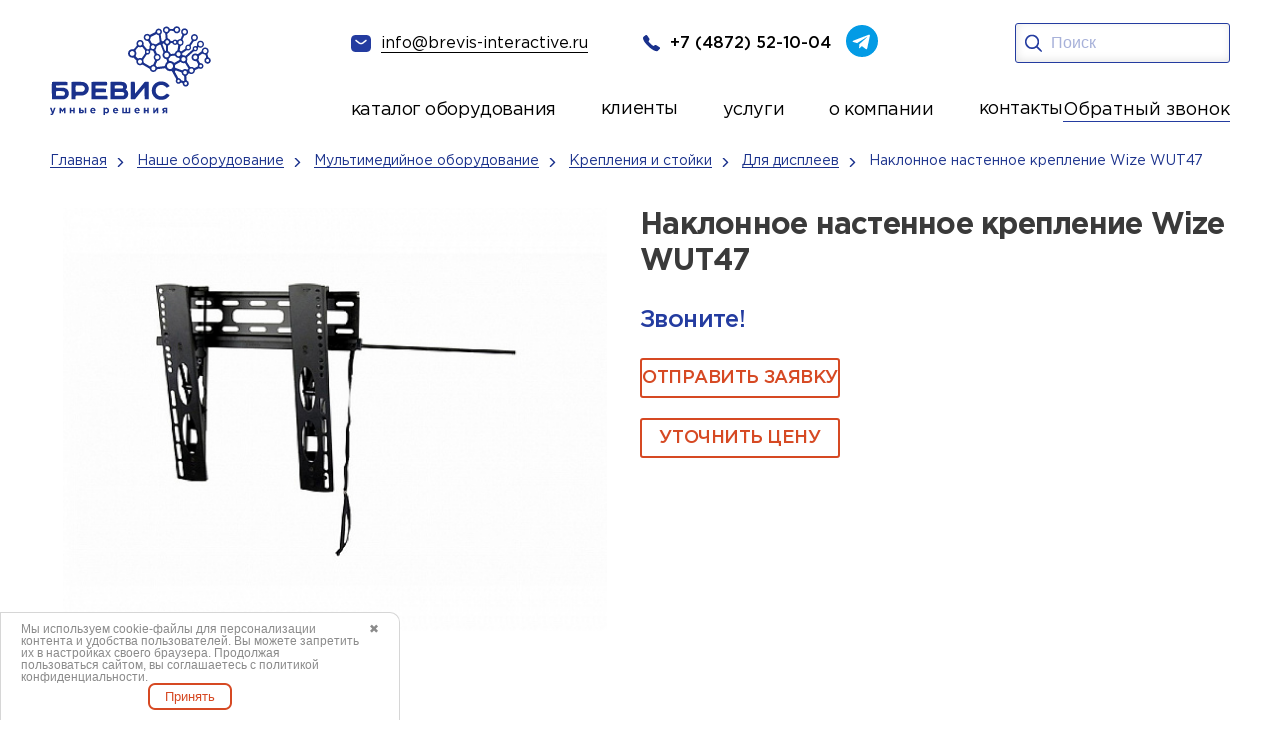

--- FILE ---
content_type: text/html; charset=UTF-8
request_url: https://www.brevis-interactive.ru/nashe-oborudovanie/multimedijnoe-oborudovanie/krepleniya-i-stojki/dlya-displeev/naklonnoe-nastennoe-kreplenie-wize-wut47/
body_size: 20876
content:

<!DOCTYPE HTML>
<html lang="ru" itemscope itemtype="http://schema.org/WebPage">
<head>
	<meta charset="UTF-8">
	<meta name="author" content="Интернет-маркетинговое агентство BREVIS | www.brevis-site.ru" />
	<meta name="revisit-after" content="7 days">
	<meta name="viewport" content="width=device-width, initial-scale=1.0">
	<title>Наклонное настенное крепление Wize WUT47 - купить по цене от 0.00 руб. в Туле &amp;VerticalSeparator; BREVIS интерактивные системы</title>

	<meta name="robots" content="index, follow">
<meta name="keywords" content="SMART, проекторы Epson,мультимедийные проекторы, лингафонные классы, интерактивные доски, проекторы Vivitik, проекторы BenQ, интерактивные системы SMART, системы опроса, SMART системы">
<meta name="description" content="Наклонное настенное крепление Wize WUT47 в Туле по цене производителя. Наклонное настенное крепление Wize WUT47 - заказать прямо сейчас от производителя. Оперативная доставка по РФ. Монтаж. Обучение. Поддержка. Звоните по телефону ☎️: +7 (4872) 52-40-44">

	


	
	<meta property="og:image" content="/files/pics/logo.png"/>

	<link rel="canonical" href="/nashe-oborudovanie/multimedijnoe-oborudovanie/krepleniya-i-stojki/dlya-displeev/naklonnoe-nastennoe-kreplenie-wize-wut47/">
	
			<link rel="shortcut icon" href="/local/templates/brevis/favicon.ico" type="image/x-icon">
	<link href="/bitrix/js/terkulov.repeater/style.css?1729683804941" type="text/css" rel="stylesheet">
<link href="/bitrix/cache/css/s1/brevis/page_97efceaf94e27f4d074421bc5f6b8892/page_97efceaf94e27f4d074421bc5f6b8892_v1.css?17690818191104" type="text/css" rel="stylesheet">
<link href="/bitrix/cache/css/s1/brevis/template_0d62985800466f8b7d400ba97e491a09/template_0d62985800466f8b7d400ba97e491a09_v1.css?1769081819257860" type="text/css" rel="stylesheet" data-template-style="true">
<script src="/bitrix/js/main/jquery/jquery-1.12.4.min.js?172968380897163"></script>
<script src="/bitrix/js/terkulov.repeater/script.js?17296838043120"></script>
<meta property="og:title" content="Наклонное настенное крепление Wize WUT47 - купить по цене от 0.00 руб. в Туле &amp;VerticalSeparator; BREVIS интерактивные системы"/>
<meta property="og:type" content="website"/>
<meta property="og:url" content="https://www.brevis-interactive.ru/nashe-oborudovanie/multimedijnoe-oborudovanie/krepleniya-i-stojki/dlya-displeev/naklonnoe-nastennoe-kreplenie-wize-wut47/" />
<meta property="og:description" content="Наклонное настенное крепление Wize WUT47 в Туле по цене производителя. Наклонное настенное крепление Wize WUT47 - заказать прямо сейчас от производителя. Оперативная доставка по РФ. Монтаж. Обучение. Поддержка. Звоните по телефону ☎️: +7 (4872) 52-40-44"/>





<meta name="cmsmagazine" content="fd7e56fc131d9cde0267f1ebd3856200" />
<meta name="yandex-verification" content="18b736bfed1c8121" />
<meta name="yandex-verification" content="81d458b96e3d9a98" />
<meta name="google-site-verification" content="Uqujs14fJSxyXsdkJhBkEoYz-CbQkhcHTyZxx0isvnY" />

</head>


<body data-ng-app>

<div id="panel"></div>











<!--noindex--><div id="TB_sloi2" class="TB_sloiBG2"></div>

<div class="popupWindow"><div id="popupWindow">
  <form method="post" name="order-ask2"><strong>Заказать обратный звонок</strong><span class="close">×</span><div class="callback-info">Мы перезвоним вам и проконсультируем по всем интересующим вопросам!</div>


<div id="order-ask2">
<div id="ask-order-ask2"></div>
  <div  id="data1">

    <input placeholder="Ваши ФИО *" id="name" name="order-ask2[name]" required="required" type="text"> 
<input placeholder="Контактный номер телефона *" id="phone" name="order-ask2[phone]" class="phone" required="required" type="text"> 
<input placeholder="Дата и время" id="time" name="order-ask2[times]" required="required" type="text"> 
    <input type="text" class="phone time_pl" value="9:00" name="order-ask2[time]" placeholder="Введите время *"/>


 <div class="callback-req"> * - обязательные поля для заполнения</div>
<input id="enter_bt" type="button" value="Отправить"  class="greenButton"
		onclick="exam('order-ask2', ['name','phone'],'...',
    'Не все обязательные пункты были заполнены, пожалуйста, выберите их и нажмите на кнопку &laquo;Отправить запрос&raquo;',
    {color:'red', border:'1px solid red'},
		{border:'1px dashed #ff4533',padding:'5px',margin: '0 0 5px 0',color:'red', font:'normal 16px;'})" />
    </div>
  
</div>
</form>



<div class="contact"><div class="callback-title">Контакты:</div>
    <div class="callback-phone"><span class="ya-phone">+7 (4872) 52-10-04</span></div>
    <div class="callback-sreet">г. Тула, ул. Степанова, д. 34А</div>
    <u>Пишите нам на <a href="mailto:info@brevis-interactive.ru">info@brevis-interactive.ru</a></u>
  <p><img src="/local/templates/brevis/assets/img/logo-mp.jpg" alt=""></p>
</div>

  </div>

</div><!--/noindex-->
<header class="header">
    <div class="container">
        <div class="header__inner">
            <div class="header__left">
              <a class="header__logo" href="/">
                    <img src="/local/templates/brevis/assets/img/logo.svg" alt="Главная страница">
                </a>
            </div>
            <div class="header__right">
                <div class="header__connection">
                    <div class="header__links">
                        <a class="header__mail" href="mailto:info@brevis-interactive.ru">
                            <img src="/local/templates/brevis/assets/img/mail.svg" alt="">
                            <span>info@brevis-interactive.ru</span>
                        </a>
                        <a class="header__tel" href="tel:+7(4872)52-10-04">
                            <img src="/local/templates/brevis/assets/img/tel.svg" width="17" height="17" alt="">
                            <span>+7 (4872) 52-10-04</span>
                        </a>
                        <a class="header__tg" href="https://t.me/brevistula" target="_blank" rel="nofollow">
                            <img src="/local/templates/brevis/assets/img/tg.svg" width="32" height="32" alt="">
                        </a>
                    </div>
                    <div class="header__search">
                        <div class="header__search-inner">
                           
                          <form class="header_search ng-pristine ng-valid" action="/search/" method="get" name="search">
                             <button type="submit"><img src="/local/templates/brevis/assets/img/search.svg" alt=""></button>
                            <input type="search" placeholder="Поиск" name="q">
                            
            			                </form>
                        </div>
                    </div>
                    <div class="header__btn-search"></div>
                    <div class="header__burger">
                        <span></span>
                        <span></span>
                        <span></span>
                    </div>
                </div>
				
	<div class="header__menu">
		<nav class="header__nav">
			<ul class="header__list">
									<li>
													<div class="header__catalog">
								<div class="header__catalog-show">
																			<a href="/nashe-oborudovanie/" class="header__catalog-link--active">
											каталог оборудования										</a>
																	</div>
								<div class="header__catalog-hidden">
									<div class="header__hidden-inner">
																					<a class="header__catalog-link" href="/nashe-oborudovanie/interaktivnoe-oborudovanie/">
												<span>Интерактивное оборудование</span>
											</a>
																					<a class="header__catalog-link" href="/nashe-oborudovanie/ligafonnye_classes/">
												<span>Лингафорные классы</span>
											</a>
																					<a class="header__catalog-link" href="/nashe-oborudovanie/elektronnye-flipcharty/">
												<span>Электронные флипчарты</span>
											</a>
																					<a class="header__catalog-link" href="/nashe-oborudovanie/teleskopy/teleskopy_levenhuk/">
												<span>Телескопы Levenhuk</span>
											</a>
																					<a class="header__catalog-link" href="/nashe-oborudovanie/robototehnika-i-konstruktory/">
												<span>Робототехника и конструкторы</span>
											</a>
																					<a class="header__catalog-link" href="/nashe-oborudovanie/igrovye-sportivnye-kompleksy/">
												<span>Игровые и спортивные комплексы</span>
											</a>
																					<a class="header__catalog-link header__catalog-link--active" href="/nashe-oborudovanie/multimedijnoe-oborudovanie/">
												<span>Мультимедийное оборудование</span>
											</a>
																					<a class="header__catalog-link" href="/nashe-oborudovanie/mikroskopy/digital_microscopes/">
												<span>Цифровые микроскопы</span>
											</a>
																					<a class="header__catalog-link" href="/nashe-oborudovanie/tsifrovye-laboratorii/">
												<span>Цифровые лаборатории</span>
											</a>
																					<a class="header__catalog-link" href="/nashe-oborudovanie/mikroskopy/levenhuk/">
												<span>Биологические микроскопы</span>
											</a>
																					<a class="header__catalog-link" href="/nashe-oborudovanie/uchebnye_meditsinskie_trenazhery/">
												<span>Учебные медицинские тренажеры</span>
											</a>
																					<a class="header__catalog-link" href="/nashe-oborudovanie/hobbycenter/">
												<span>ХоббиЦентр</span>
											</a>
																					<a class="header__catalog-link" href="/nashe-oborudovanie/vr-virtualnaya-realnost/">
												<span>VR-виртуальная реальность</span>
											</a>
																					<a class="header__catalog-link" href="/nashe-oborudovanie/3d-oborudovanie/3d-printery/">
												<span>3D принтеры</span>
											</a>
																					<a class="header__catalog-link" href="/nashe-oborudovanie/razvivayuschie-interaktivnye-kompleksy/">
												<span>Развивающие интерактивные комплексы</span>
											</a>
																					<a class="header__catalog-link" href="/nashe-oborudovanie/system_survey/">
												<span>Системы опроса</span>
											</a>
																			</div>
								</div>
							</div>
											</li>
									<li>
													<a href="/nashi-raboty/"><span>клиенты</span></a>
											</li>
									<li>
													<div class="header__catalog">
								<div class="header__catalog-show">
																			услуги																	</div>
								<div class="header__catalog-hidden">
									<div class="header__hidden-inner header_about-company">
																					<a class="header__catalog-link" href="/montazh_interaktivnyh_sistem/">
												<span>Монтаж и настройка</span>
											</a>
																					<a class="header__catalog-link" href="/servis/">
												<span>Сервис</span>
											</a>
																					<a class="header__catalog-link" href="/prikazy/">
												<span>Оснащение по приказам НПА</span>
											</a>
																					<a class="header__catalog-link" href="/osnashchenie-kabineta-obzr/">
												<span>Оснащение кабинета ОБЗР</span>
											</a>
																					<a class="header__catalog-link" href="/gratitude/">
												<span>Благодарности</span>
											</a>
																			</div>
								</div>
							</div>
											</li>
									<li>
													<div class="header__catalog">
								<div class="header__catalog-show">
																			<a href="/about/" class="header__catalog-link--active">
											о компании										</a>
																	</div>
								<div class="header__catalog-hidden">
									<div class="header__hidden-inner header__about-list">
																					<a class="header__catalog-link" href="/poleznaya-informatsiya/">
												<span>Полезная информация</span>
											</a>
																			</div>
								</div>
							</div>
											</li>
									<li>
													<a href="/nashi-kontakty/"><span>контакты</span></a>
											</li>
							</ul>
			<a class="header_call" data-fancybox="" href="#back_call">Обратный звонок</a>
		</nav>
	</div>



            </div>
        </div>
    </div>
</header>
<section class="catalog"><div class="breadcrumbs"><div class="container"><div class="breadcrumbs__items" itemscope="" itemtype="https://schema.org/BreadcrumbList">
			<a href="/" itemprop="item" class="breadcrumbs__item">
				<span itemprop="name">Главная</span>
				<meta itemprop="position" content="1">
			</a>
			<a href="/nashe-oborudovanie/" itemprop="item" class="breadcrumbs__item">
				<span itemprop="name">Наше оборудование</span>
				<meta itemprop="position" content="2">
			</a>
			<a href="/nashe-oborudovanie/multimedijnoe-oborudovanie/" itemprop="item" class="breadcrumbs__item">
				<span itemprop="name">Мультимедийное оборудование</span>
				<meta itemprop="position" content="3">
			</a>
			<a href="/nashe-oborudovanie/multimedijnoe-oborudovanie/krepleniya-i-stojki/" itemprop="item" class="breadcrumbs__item">
				<span itemprop="name">Крепления и стойки</span>
				<meta itemprop="position" content="4">
			</a>
			<a href="/nashe-oborudovanie/multimedijnoe-oborudovanie/krepleniya-i-stojki/dlya-displeev/" itemprop="item" class="breadcrumbs__item">
				<span itemprop="name">Для дисплеев</span>
				<meta itemprop="position" content="5">
			</a>
			<span itemprop="name" class="breadcrumbs__item" title="Наклонное настенное крепление Wize WUT47">
				Наклонное настенное крепление Wize WUT47
				<meta itemprop="position" content="6">
			</span></div></div></div>
<div class="container"><div class="catalog__inner"><div class="catalog-item__left">
	<div class="gallery">
		<div class="gallery__big swiper mySwiper2">
			<div class="swiper-wrapper gallery-group">
                                                            <div class="swiper-slide">
                                                        <a class="catalog-item__gallery" data-fancybox="gallery" href="/upload/iblock/0b5/1p3rd8chxu9l9dzkng4cshamiibs4ji1.jpg">
                                <img src="/upload/resize_cache/iblock/0b5/570_428_1/1p3rd8chxu9l9dzkng4cshamiibs4ji1.jpg" alt="Наклонное настенное крепление Wize WUT47">
                            </a>
                        </div>
                                    			</div>
		</div>
		<div thumbsslider="" class="gallery__small swiper mySwiper">
			<div class="swiper-wrapper">	
                                                            <div class="swiper-slide">
                                                        <img src="/upload/resize_cache/iblock/0b5/172_100_1/1p3rd8chxu9l9dzkng4cshamiibs4ji1.jpg" alt="Наклонное настенное крепление Wize WUT47">
                        </div>
                                    			</div>
		</div>
	</div>
</div>

<div class="catalog-item__right" itemscope itemtype="http://schema.org/Product">
	<h1 class="catalog-item__title display2" itemprop="name">Наклонное настенное крепление Wize WUT47</h1>
	<div class="catalog-item__price">
					Звоните!
			</div>
	<div class="catalog-item__btns-wrap">
		<a data-fancybox="" href="#zayvka" class="hits-card__btn btn-border  works__btn btn-red">ОТПРАВИТЬ ЗАЯВКУ</a>                
		<a class="btn_price" data-fancybox="" href="#price_form">Уточнить цену</a>                  
	</div>
</div>


</div>
</div>
</section> 


    <section class="characteristic">
        <div class="container">
            <div class="characteristic__inner">
			                <h2 class="characteristic__title display2">Технические характеристики</h2>
                <div class="characteristic__desc" itemprop="description">
                    <p align="justify">Универсальное наклонное крепление <strong>Wize WUT47</strong> для LED телевизоров с диагональю 23”-47”+. Выдерживает нагрузку до 20 кг. Наклон телевизора регулируется в диапазоне 0°/+14°, и оптимальный угол обзора фиксируется с помощью специальной защелки. Наличие множества универсальных отверстий делает это крепление совместимым практически с любой моделью телевизора. Встроенной замок безопасности придает инсталляции дополнительную надежность и устойчивость. Ровное положение дисплея можно достичь, используя встроенный уровень.</p>                                    </div>
				            </div>
        </div>
    </section>





	<section class="hits">
		<div class="container">
			<div class="hits__inner">
				<h2 class="hits__title display2">Хиты продаж</h2>
				<div class="hits__slide">
					<div class="swiper mySwiper">
						<div class="swiper-wrapper">
															<div class="swiper-slide">
									<div class="hits-card">
																					<span class="hit_element">ХИТ</span>
																				 
										<div class="hits-card__img">
											<img src="/upload/resize_cache/iblock/485/318_213_2/d1frnc0an3o5tnj0v31zotyyve935fp9.jpg" alt="Интерактивная LED панель Newline TruTouch TT-7017FB">
										</div>
										<div class="hits-card__title">Интерактивная LED панель Newline TruTouch TT-7017FB</div>
										<div class="hits-card__price">
																					</div>

										<div class="hits-card__btns">
											<a href="/nashe-oborudovanie/interaktivnoe-oborudovanie/interaktivnye-paneli/interaktivnye-paneli-newline/interaktivnaya-led-panel-newline-trutouch-tt-7017fb/" class="hits-card__btn btn-border">Подробнее</a>
										</div>
									</div>
								</div>
															<div class="swiper-slide">
									<div class="hits-card">
																					<span class="hit_element">ХИТ</span>
																				 
										<div class="hits-card__img">
											<img src="/upload/resize_cache/iblock/8af/318_213_2/47mmng338rcvc6be1faehrntll0he4t0.jpg" alt="Интерактивный комплекс NexTouch NextPanel 75 для «ЦОС»">
										</div>
										<div class="hits-card__title">Интерактивный комплекс NexTouch NextPanel 75 для «ЦОС»</div>
										<div class="hits-card__price">
																					</div>

										<div class="hits-card__btns">
											<a href="/nashe-oborudovanie/interaktivnoe-oborudovanie/interaktivnye-paneli/interaktivnye-paneli-nextpanel/interaktivnyy-kompleks-nextouch-nextpanel-75-dlya-tsos/" class="hits-card__btn btn-border">Подробнее</a>
										</div>
									</div>
								</div>
															<div class="swiper-slide">
									<div class="hits-card">
																					<span class="hit_element">ХИТ</span>
																				 
										<div class="hits-card__img">
											<img src="/upload/resize_cache/iblock/fd7/318_213_2/7ao08hgyue9rqo0k12w78kmcfk0s5sbk.jpg" alt="Интерактивная LED панель Newline TruTouch TT-7015B">
										</div>
										<div class="hits-card__title">Интерактивная LED панель Newline TruTouch TT-7015B</div>
										<div class="hits-card__price">
																					</div>

										<div class="hits-card__btns">
											<a href="/nashe-oborudovanie/interaktivnoe-oborudovanie/interaktivnye-paneli/interaktivnye-paneli-newline/interaktivnaya-led-panel-newline-trutouch-tt-7015b/" class="hits-card__btn btn-border">Подробнее</a>
										</div>
									</div>
								</div>
															<div class="swiper-slide">
									<div class="hits-card">
																					<span class="hit_element">ХИТ</span>
																				 
										<div class="hits-card__img">
											<img src="/upload/resize_cache/iblock/679/318_213_2/pof6bmxsmkaplzokrzn9iypht4gk14y9.jpg" alt="Интерактивная панель Lumien LMP7502ELRU">
										</div>
										<div class="hits-card__title">Интерактивная панель Lumien LMP7502ELRU</div>
										<div class="hits-card__price">
																					</div>

										<div class="hits-card__btns">
											<a href="/nashe-oborudovanie/interaktivnoe-oborudovanie/interaktivnye-paneli/interaktivnye-paneli-lumien/interaktivnaya-panel-lumien-lmp7502elru/" class="hits-card__btn btn-border">Подробнее</a>
										</div>
									</div>
								</div>
															<div class="swiper-slide">
									<div class="hits-card">
																					<span class="hit_element">ХИТ</span>
																				 
										<div class="hits-card__img">
											<img src="/upload/resize_cache/iblock/959/318_213_2/otjpt50ne8hmgryg8lny3nzgb8ed411m.jpg" alt="Интерактивный комплекс EXELL EXID-751B-RU">
										</div>
										<div class="hits-card__title">Интерактивный комплекс EXELL EXID-751B-RU</div>
										<div class="hits-card__price">
																					</div>

										<div class="hits-card__btns">
											<a href="/nashe-oborudovanie/interaktivnoe-oborudovanie/interaktivnye-paneli/interaktivnyy-kompleks-exell-exid-751b-ru/" class="hits-card__btn btn-border">Подробнее</a>
										</div>
									</div>
								</div>
															<div class="swiper-slide">
									<div class="hits-card">
																					<span class="hit_element">ХИТ</span>
																				 
										<div class="hits-card__img">
											<img src="/upload/resize_cache/iblock/1ff/318_213_2/te3uo75x76t772x24bjhx6r4jmf05542.jpg" alt="Интерактивная панель Lumien LMP6502MLRU">
										</div>
										<div class="hits-card__title">Интерактивная панель Lumien LMP6502MLRU</div>
										<div class="hits-card__price">
																					</div>

										<div class="hits-card__btns">
											<a href="/nashe-oborudovanie/interaktivnoe-oborudovanie/interaktivnye-paneli/interaktivnye-paneli-lumien/interaktivnaya-panel-lumien-lmp6502mlru/" class="hits-card__btn btn-border">Подробнее</a>
										</div>
									</div>
								</div>
															<div class="swiper-slide">
									<div class="hits-card">
																					<span class="hit_element">ХИТ</span>
																				 
										<div class="hits-card__img">
											<img src="/upload/resize_cache/iblock/2d1/318_213_2/gjsh12pn8qq8jz2bga99ylnvp16zxzz6.jpg" alt="Интерактивная панель Geckotouch Interactive IP65HT-B">
										</div>
										<div class="hits-card__title">Интерактивная панель Geckotouch Interactive IP65HT-B</div>
										<div class="hits-card__price">
																					</div>

										<div class="hits-card__btns">
											<a href="/nashe-oborudovanie/interaktivnoe-oborudovanie/interaktivnye-paneli/interaktivnye-paneli-geckotouch/interaktivnaya-panel-geckotouch-interactive-ip65ht-b/" class="hits-card__btn btn-border">Подробнее</a>
										</div>
									</div>
								</div>
													</div>
					</div>
					<div class="swiper-pagination"></div>
				</div>
			</div>
		</div>
	</section>

<section class="directions">
    <div class="container">
        <div class="directions__inner">
            <h2 class="directions__title display2">Наши направления</h2>
            <div class="directions__cards">
                <div class="directions__item">
                    <a href="https://www.brevis.ru/" class="directions__card directions__card-blue">
                        <div class="directions__card-title">Офицальный сайт компании</div>
                        <div class="directions__card-icon">
                            <img src="/local/templates/brevis/assets/img/directions.svg" alt="">
                        </div>
                    </a>
                    <a href="https://www.brevis.pro/" class="directions__card directions__card-blue2">
                        <div class="directions__card-title">Разработка высоконагруженных сервисов и сложных
                            информационных систем</div>
                        <div class="directions__card-icon">
                            <img src="/local/templates/brevis/assets/img/directions2.svg" alt="">
                        </div>
                    </a>
                </div>
                <div class="directions__item directions__item2">
                    <a href="https://www.brevis-guard.ru/" class="directions__card directions__card-yellow">
                        <div class="directions__card-title">Видеонаблюдение, СКУД, противопожарные системы и общие
                            системы безопасности</div>
                        <div class="directions__card-icon">
                            <img src="/local/templates/brevis/assets/img/directions2.svg" alt="">
                        </div>
                    </a>
                    <a href="https://www.brevis-1c.ru/" class="directions__card directions__card-red">
                        <div class="directions__card-title">Продажа ПО и обслуживание 1C|1C ФРАНЧАЙЗИНГ</div>
                        <div class="directions__card-icon">
                            <img src="/local/templates/brevis/assets/img/directions.svg" alt="">
                        </div>
                    </a>
                </div>
                <div class="directions__item directions__item3">
                    <a href="https://www.brevis-interactive.ru/" class="directions__card directions__card-blue3">
                        <div class="directions__card-title">Интерактивное и мультимедийное оборудование и
                            образовательные системы</div>
                        <div class="directions__card-icon">
                            <img src="/local/templates/brevis/assets/img/directions.svg" alt="">
                        </div>
                    </a>
                    <a href="https://www.brevis-lab.ru/" class="directions__card directions__card-blue4">
                        <div class="directions__card-title">Информационная безопасность, защита персональных данных,
                            выдача ЭЦП</div>
                        <div class="directions__card-icon">
                            <img src="/local/templates/brevis/assets/img/directions2.svg" alt="">
                        </div>
                    </a>
                </div>
                <div class="directions__item directions__item4">
                    <a href="https://www.brevis-site.ru/" class="directions__card directions__card-blue5">
                        <div class="directions__card-title">Создание сайтов, интернет магазинов, продвижение и реклама в
                            интернете</div>
                        <div class="directions__card-icon">
                            <img src="/local/templates/brevis/assets/img/directions2.svg" alt="">
                        </div>
                    </a>
                    <a href="https://www.brevis.ru/software/" class="directions__card directions__card-blue6">
                        <div class="directions__card-title">Поставки компьютерной и оргтехники, серверного и сетевого
                            оборудования, программного обеспеченея</div>
                        <div class="directions__card-icon">
                            <img src="/local/templates/brevis/assets/img/directions.svg" alt="">
                        </div>
                    </a>
                </div>
            </div>
        </div>
    </div>
</section>





                    
    
            <section class="order">
            <div class="container">
                <div class="order__inner">
                    <img class="order__img" src="/local/templates/brevis/assets/img/order.png" alt="">
                    <img class="order__img2" src="/local/templates/brevis/assets/img/order-bg.png" alt="">
                                        <form class="form" method="post" name="order-ask3" onSubmit="ym(54788992,'reachGoal','forma-glavnaya')">
                        <fieldset class="form-group">
                            <div class="form__title display2">Закажи прямо сейчас!</div>
                            <div class="form__text">
                            Мы с радостью подберем лучшее интерактивное оборудование по вашему запросу.
                                <span> Для вопросов заполняйте форму обратной связи и мы свяжемся с вами в ближайшее время.</span><br>
                            <input name="order-ask3[check]" id="checkfrm" type="checkbox" required>
                            <label class="form-check l2c" for="checkfrm">Нажимая на кнопку «Отправить», вы даете <a href="/obrabotka-personalnykh-dannykh/">Согласие на обработку персональных данных</a>, а также <a href="/soglasie-na-obrabotku-dannyh-metricheskimi/">Согласие на обработку персональных данных метрическими программами</a> в порядке и на условиях <a href="/privacy/">Политики обработки персональных данных</a>.</label>
                            <button type="submit" class="form__btn btn-red" onclick="exam('order-ask3', ['name','phone','check'],'...',
            'Не все обязательные пункты были заполнены, пожалуйста, выберите их и нажмите на кнопку &laquo;Отправить запрос&raquo;',
            {color:'red', border:'1px solid red'},
                {border:'1px dashed #ff4533',padding:'5px',margin: '0 0 5px 0',color:'red', font:'normal 16px;'})">отправить
                                </button>
                                
                            </div>
                        </fieldset>
                        <fieldset class="form-group">
                            <div class="form-group__wrap">
                                <input type="text" name="order-ask3[name]" required class="" placeholder="Ваше имя">
                                <i><img src="/local/templates/brevis/assets/img/user.svg" alt=""></i>
                            </div>
                            <div class="form-group__wrap">
                                <input type="tel" name="order-ask3[phone]" required pattern="^\+7\([0-9]{3}\)\s[0-9]{3}-[0-9]{2}-[0-9]{2}$" class="phone_valid" placeholder="+7 (_ _ _) -_ _ _ -_ _ -_ _">
                                <i><img src="/local/templates/brevis/assets/img/tel2.svg" alt=""></i>
                            </div>
                            <div class="form-group__wrap">
                                <input type="email" name="order-ask3[email]" placeholder="Электронная почта">
                                <i><img src="/local/templates/brevis/assets/img/mail2.svg" alt=""></i>
                            </div>
                            <input type="hidden" name="order-ask3[page]" value="http://www.brevis-interactive.ru/nashe-oborudovanie/multimedijnoe-oborudovanie/krepleniya-i-stojki/dlya-displeev/naklonnoe-nastennoe-kreplenie-wize-wut47/">

                        </fieldset>
                        <fieldset class="form-group">
                            <div class="form-group__wrap-textarea">
                                <textarea class="form__textarea" name="order-ask3[comment]" placeholder="Комментарий "></textarea>
                                <i><img src="/local/templates/brevis/assets/img/comment.svg" alt=""></i>
                            </div>
                        </fieldset>

                    </form>
                </div>
            </div>
        </section>
    


                        

	<section class="news">
		<div class="container">
			<div class="news__inner news__wrap-slider">
				<div class="news__top">
					<h2 class="news__title display2">Новости</h2>
					<a href="/news/" class="news__btn btn-red">все новости</a>
				</div>
				<div class="swiper">
					<div class="news__cards swiper-wrapper">
													<div class="news-card swiper-slide">
																<div class="news-card__img">
									<img src="/upload/resize_cache/iblock/a1f/320_250_2/nqqafsahha7sbnedv3tmva2laskawgem.jpg" alt="«IT-Ёлка Желаний» - 2025">
								</div>
								<div class="news-card__title">«IT-Ёлка Желаний» - 2025</div>
								<div class="news-card__text"><p class="news_annotation"><br>
️Смарт-часы для юного мечтателя: «IT-Ёлка Желаний» продолжает исполнять мечты!<br>
9-летний Шатов Александр загадал на нашей Digital-Елке очень современное и полезное желание – Смарт-часы!<br>
<br></div>
								<div class="news-card__info">
									<div class="news-card__date">24 декабря 2025</div>
									<a href="/news/31190/" class="news-card__link">
										<span>Подробнее</span>
										<img src="/local/templates/brevis/assets/img/arrow.svg" alt="Подробнее">
									</a>
								</div>
							</div>
													<div class="news-card swiper-slide">
																<div class="news-card__img">
									<img src="/upload/resize_cache/iblock/b0f/320_250_2/igyfg2ppqi87tsqnlevcih72zxmbdyej.jpg" alt="Digital Art: Победители определены!">
								</div>
								<div class="news-card__title">Digital Art: Победители определены!</div>
								<div class="news-card__text"><p class="news_annotation"><br>
От всей команды компании «Бревис» — искренние поздравления финалистам и победителям ежегодного регионального конкурса компьютерного творчества!<br>
<br></div>
								<div class="news-card__info">
									<div class="news-card__date">12 декабря 2025</div>
									<a href="/news/31178/" class="news-card__link">
										<span>Подробнее</span>
										<img src="/local/templates/brevis/assets/img/arrow.svg" alt="Подробнее">
									</a>
								</div>
							</div>
													<div class="news-card swiper-slide">
																<div class="news-card__img">
									<img src="/upload/resize_cache/iblock/71d/320_250_2/s1fb2fhxsmu6r3a9l4x4a3jkc9og4avj.JPG" alt="Компания «Бревис» поддержала региональный TulaHackDays2025">
								</div>
								<div class="news-card__title">Компания «Бревис» поддержала региональный TulaHackDays2025</div>
								<div class="news-card__text"><p class="news_annotation"><br>
Генеральный директор «Компании Бревис» Антон Суслин стал ментором крупного регионального хакатона TulaHackDays2025<br>
<br>
</div>
								<div class="news-card__info">
									<div class="news-card__date">8 декабря 2025</div>
									<a href="/news/31167/" class="news-card__link">
										<span>Подробнее</span>
										<img src="/local/templates/brevis/assets/img/arrow.svg" alt="Подробнее">
									</a>
								</div>
							</div>
													<div class="news-card swiper-slide">
																<div class="news-card__img">
									<img src="/upload/resize_cache/iblock/18f/320_250_2/hp7t7885wodrbe5pc2hd75iwmytfuj01.jpg" alt="28 ноября в Тульском государственном технологическом колледже состоялся региональный IT - форум «ТехноЛОГИЧНЫЙ «Я», посвященный Дню защиты информации.">
								</div>
								<div class="news-card__title">28 ноября в Тульском государственном технологическом колледже состоялся региональный IT - форум «ТехноЛОГИЧНЫЙ «Я», посвященный Дню защиты информации.</div>
								<div class="news-card__text"><p class="news_annotation"><br>
Мероприятие собрало школьников, студентов и педагогов из разных уголков Тульской области!<br>
<br>
Программа включала увлекательные мастер-классы и познавательные лекции от партнёров форума: ООО «Компания Бревис», молодёжного центра «Спектр» и детского технопарка «Кванториум» и др.<br></div>
								<div class="news-card__info">
									<div class="news-card__date">28 ноября 2025</div>
									<a href="/news/31159/" class="news-card__link">
										<span>Подробнее</span>
										<img src="/local/templates/brevis/assets/img/arrow.svg" alt="Подробнее">
									</a>
								</div>
							</div>
													<div class="news-card swiper-slide">
																<div class="news-card__img">
									<img src="/upload/resize_cache/iblock/7cc/320_250_2/u0n08d5nrew7iz0idevne9v6xf9t03y6.jpg" alt="«Компания Бревис» делится секретами успешной стажировки молодых специалистов!">
								</div>
								<div class="news-card__title">«Компания Бревис» делится секретами успешной стажировки молодых специалистов!</div>
								<div class="news-card__text"><p class="news_annotation"><br>
25 ноября директор по персоналу Мария Гладких выступила на встрече клуба работодателей в Туле.<br>
Мероприятие прошло под девизом «Строим будущее вместе» и было организовано Центром занятости населения.<br></div>
								<div class="news-card__info">
									<div class="news-card__date">25 ноября 2025</div>
									<a href="/news/31158/" class="news-card__link">
										<span>Подробнее</span>
										<img src="/local/templates/brevis/assets/img/arrow.svg" alt="Подробнее">
									</a>
								</div>
							</div>
													<div class="news-card swiper-slide">
																<div class="news-card__img">
									<img src="/upload/resize_cache/iblock/c26/320_250_2/3yjowi2bzj15bcz0bh8e6no30jjie53c.jpg" alt="Компания «Бревис» приняла участие в стратегической сессии «Развитие кадрового партнерства в условиях новых вызовов: проектируем образ колледжа будущего для Тульской области»">
								</div>
								<div class="news-card__title">Компания «Бревис» приняла участие в стратегической сессии «Развитие кадрового партнерства в условиях новых вызовов: проектируем образ колледжа будущего для Тульской области»</div>
								<div class="news-card__text"><p class="news_annotation"><br>
Компания «Бревис» приняла участие в стратегической сессии «Развитие кадрового партнерства в условиях новых вызовов: проектируем образ колледжа будущего для Тульской области», прошедшей 25–26 ноября в Корпоративном университете регионального Правительства Тульской области.<br></div>
								<div class="news-card__info">
									<div class="news-card__date">25 ноября 2025</div>
									<a href="/news/31157/" class="news-card__link">
										<span>Подробнее</span>
										<img src="/local/templates/brevis/assets/img/arrow.svg" alt="Подробнее">
									</a>
								</div>
							</div>
													<div class="news-card swiper-slide">
																<div class="news-card__img">
									<img src="/upload/resize_cache/iblock/e51/320_250_2/r1xedxajnsj2nbqny7jrndiq2szhbm3k.jpeg" alt="«Урок цифры» — открываем школьникам мир ИТ">
								</div>
								<div class="news-card__title">«Урок цифры» — открываем школьникам мир ИТ</div>
								<div class="news-card__text"><p class="news_annotation"><br>
12 ноября в пяти школах Богородицкого района прошли уроки в рамках нового этапа всероссийского образовательного проекта «Урок цифры», который знакомит школьников с миром ИТ. Мы гордимся, что стали частью этого важного события!<br></div>
								<div class="news-card__info">
									<div class="news-card__date">12 ноября 2025</div>
									<a href="/news/31080/" class="news-card__link">
										<span>Подробнее</span>
										<img src="/local/templates/brevis/assets/img/arrow.svg" alt="Подробнее">
									</a>
								</div>
							</div>
													<div class="news-card swiper-slide">
																<div class="news-card__img">
									<img src="/upload/resize_cache/iblock/639/320_250_2/byetlz1hgzz6f450s4iy6au1396hbugd.jpg" alt="Компания «Бревис» — партнёр интеллектуальных побед!">
								</div>
								<div class="news-card__title">Компания «Бревис» — партнёр интеллектуальных побед!</div>
								<div class="news-card__text"><p class="news_annotation"><br>
29 октября в ТГПУ имени Л. Н. Толстого состоялся финал Академического многоборья — комплекса интеллектуально‑развлекательных мероприятий для студентов, аспирантов и начинающих исследователей.<br></div>
								<div class="news-card__info">
									<div class="news-card__date">29 октября 2025</div>
									<a href="/news/31017/" class="news-card__link">
										<span>Подробнее</span>
										<img src="/local/templates/brevis/assets/img/arrow.svg" alt="Подробнее">
									</a>
								</div>
							</div>
													<div class="news-card swiper-slide">
																<div class="news-card__img">
									<img src="/upload/resize_cache/iblock/893/320_250_2/ok8u2p6wa7pxn5x037ue1af3ysijb782.jpeg" alt="«КиберПро  2025»: итоги конференции по кибербезопасности в Туле">
								</div>
								<div class="news-card__title">«КиберПро  2025»: итоги конференции по кибербезопасности в Туле</div>
								<div class="news-card__text"><p class="news_annotation"><br>
28 октября в Туле прошла конференция «КиберПро  2025» — ключевое событие года для специалистов в сфере информационной безопасности. В мероприятии приняли участие более 200 человек, представителей госорганов, ИТ‑компаний и профильных ведомств.<br></div>
								<div class="news-card__info">
									<div class="news-card__date">28 октября 2025</div>
									<a href="/news/30979/" class="news-card__link">
										<span>Подробнее</span>
										<img src="/local/templates/brevis/assets/img/arrow.svg" alt="Подробнее">
									</a>
								</div>
							</div>
													<div class="news-card swiper-slide">
																<div class="news-card__img">
									<img src="/upload/resize_cache/iblock/f62/320_250_2/tbmx2zl1pa14bdg1uxzhb5t8ggnuw550.jpeg" alt="Инвестируем в будущее: «Бревис» на Прекэмпе в Новомосковске">
								</div>
								<div class="news-card__title">Инвестируем в будущее: «Бревис» на Прекэмпе в Новомосковске</div>
								<div class="news-card__text"><p class="news_annotation"><br>
Друзья, для нас большая честь делиться опытом с теми, кто завтра будет менять наш регион к лучшему! <br>
25 октября генеральный директор компании «Бревис» Антон Суслин выступил экспертом на Прекэмпе «Территория: Тульский край — будущее начинается здесь!» в МБОУ «СОШ № 3» микрорайона Сокольники города Новомосковска. <br></div>
								<div class="news-card__info">
									<div class="news-card__date">25 октября 2025</div>
									<a href="/news/30980/" class="news-card__link">
										<span>Подробнее</span>
										<img src="/local/templates/brevis/assets/img/arrow.svg" alt="Подробнее">
									</a>
								</div>
							</div>
													<div class="news-card swiper-slide">
																<div class="news-card__img">
									<img src="/upload/resize_cache/iblock/0dc/320_250_2/3yruovfu07o1c6e15s6gjqrabi3w6emh.jpg" alt="«Бревис» на заседании отраслевой ассоциации">
								</div>
								<div class="news-card__title">«Бревис» на заседании отраслевой ассоциации</div>
								<div class="news-card__text"><p class="news_annotation"><br>
22 октября компания «Бревис» приняла участие в важном заседании отраслевой ассоциации «Средства массовой информации и коммуникационные технологии», посвященном подготовке IT-специалистов для нашего региона.<br></div>
								<div class="news-card__info">
									<div class="news-card__date">22 октября 2025</div>
									<a href="/news/30963/" class="news-card__link">
										<span>Подробнее</span>
										<img src="/local/templates/brevis/assets/img/arrow.svg" alt="Подробнее">
									</a>
								</div>
							</div>
													<div class="news-card swiper-slide">
																<div class="news-card__img">
									<img src="/upload/resize_cache/iblock/d25/320_250_2/5y8zdv5w8ph39d7g3lnvsodavb5ut6xw.jpg" alt="Мастер-класс от компании «Бревис»  для будущих специалистов ТГТК">
								</div>
								<div class="news-card__title">Мастер-класс от компании «Бревис»  для будущих специалистов ТГТК</div>
								<div class="news-card__text"><p class="news_annotation"><br>
18 октября в Тульском государственном технологическом колледже в рамках Федерального проекта «Профессионалитет» представители компании «Бревис» провели мастер-класс для будущих студентов на тему «Устройство и настройка системы IP видеонаблюдения».<br></div>
								<div class="news-card__info">
									<div class="news-card__date">18 октября 2025</div>
									<a href="/news/30899/" class="news-card__link">
										<span>Подробнее</span>
										<img src="/local/templates/brevis/assets/img/arrow.svg" alt="Подробнее">
									</a>
								</div>
							</div>
													<div class="news-card swiper-slide">
																<div class="news-card__img">
									<img src="/upload/resize_cache/iblock/086/320_250_2/vyj03ws2u7qazbdan0i6qm6kjn7za35c.jpg" alt="Компания «Бревис» на торжественной церемонии закрытия и награждения победителей Всероссийского конкурса «Мастер года – 2025»">
								</div>
								<div class="news-card__title">Компания «Бревис» на торжественной церемонии закрытия и награждения победителей Всероссийского конкурса «Мастер года – 2025»</div>
								<div class="news-card__text"><p class="news_annotation"><br>
Уважаемые коллеги, партнеры и друзья!<br>
<br>
2 октября 2025 года в Курске состоялось знаковое событие для всей системы профессионального образования России – торжественная церемония закрытия и награждения победителей Всероссийского конкурса «Мастер года – 2025». Мы горды, что компания «Бревис» выступила учредителем специальной номинации «За применение инновационных информационных технологий в сельском хозяйстве».<br></div>
								<div class="news-card__info">
									<div class="news-card__date">2 октября 2025</div>
									<a href="/news/30874/" class="news-card__link">
										<span>Подробнее</span>
										<img src="/local/templates/brevis/assets/img/arrow.svg" alt="Подробнее">
									</a>
								</div>
							</div>
													<div class="news-card swiper-slide">
																<div class="news-card__img">
									<img src="/upload/resize_cache/iblock/867/320_250_2/gxenudz7hbny94r2y35hlvdjulquori3.jpg" alt="Наши в Хуанчжоу!">
								</div>
								<div class="news-card__title">Наши в Хуанчжоу!</div>
								<div class="news-card__text"><p class="news_annotation"><br>
Заместитель директора Донского политехнического колледжа, руководитель Центра опережающей профессиональной подготовки в сфере ИКТ Тульской области Артём Харихонов вместе с партнёром колледжа — генеральным директором ООО «Компания Бревис» Антоном Суслиным принимают участие в Международной выставке образовательного оборудования WORLDDIDAC ASIA 2025, которая проходит в Хуанчжоу (Китай).<br></div>
								<div class="news-card__info">
									<div class="news-card__date">18 сентября 2025</div>
									<a href="/news/30804/" class="news-card__link">
										<span>Подробнее</span>
										<img src="/local/templates/brevis/assets/img/arrow.svg" alt="Подробнее">
									</a>
								</div>
							</div>
													<div class="news-card swiper-slide">
																<div class="news-card__img">
									<img src="/upload/resize_cache/iblock/a31/320_250_2/xeo85tthl6uyf07zyp55n6ufpbkqtsp6.jpg" alt="Компания «Бревис» приняла участие в прямом эфире">
								</div>
								<div class="news-card__title">Компания «Бревис» приняла участие в прямом эфире</div>
								<div class="news-card__text"><p class="news_annotation"><br>
20 августа 2025 года состоялся прямой эфир Кадрового центра «Работа России», в рамках которого была организована ярмарка вакансий опорных предприятий Тульской области. Мероприятие предоставило уникальную возможность работодателям и потенциальным сотрудникам наладить продуктивное взаимодействие.<br></div>
								<div class="news-card__info">
									<div class="news-card__date">20 августа 2025</div>
									<a href="/news/30674/" class="news-card__link">
										<span>Подробнее</span>
										<img src="/local/templates/brevis/assets/img/arrow.svg" alt="Подробнее">
									</a>
								</div>
							</div>
													<div class="news-card swiper-slide">
																<div class="news-card__img">
									<img src="/upload/resize_cache/iblock/c7d/320_250_2/8jmdgpeg98mrwd6487bojnasehxkyjp0.jpg" alt="«Бревис» на совещании по развитию «Профессионалитета» в Тульской области">
								</div>
								<div class="news-card__title">«Бревис» на совещании по развитию «Профессионалитета» в Тульской области</div>
								<div class="news-card__text"><p class="news_annotation"><br>
️31 июля в Узловой на территории АО «Пластик» под руководством Губернатора Тульской области Дмитрия Миляева прошло совещание, посвященное реализации одного из главных направлений нацпроекта «Молодёжь и дети» – федерального проекта «Профессионалитет». <br></div>
								<div class="news-card__info">
									<div class="news-card__date">31 июля 2025</div>
									<a href="/news/30539/" class="news-card__link">
										<span>Подробнее</span>
										<img src="/local/templates/brevis/assets/img/arrow.svg" alt="Подробнее">
									</a>
								</div>
							</div>
													<div class="news-card swiper-slide">
																<div class="news-card__img">
									<img src="/upload/resize_cache/iblock/f2d/320_250_2/2uv4k1ya1zoxs25uw7xngkgsbuuhcilc.jpg" alt="В офис «Бревиса» нагрянула полиция!">
								</div>
								<div class="news-card__title">В офис «Бревиса» нагрянула полиция!</div>
								<div class="news-card__text"><p class="news_annotation"><br>
...И вручила официальные персональные благодарности от УМВД РФ по Тульской области нашим кибербойцам за помощь в раскрытии тяжкого преступления в сфере информационно-коммуникационных технологий! <br></div>
								<div class="news-card__info">
									<div class="news-card__date">29 июля 2025</div>
									<a href="/news/30538/" class="news-card__link">
										<span>Подробнее</span>
										<img src="/local/templates/brevis/assets/img/arrow.svg" alt="Подробнее">
									</a>
								</div>
							</div>
													<div class="news-card swiper-slide">
																<div class="news-card__img">
									<img src="/upload/resize_cache/iblock/00a/320_250_2/icn4nmpfum2bzto3squgd60j5p8sqjws.jpg" alt="Бизнес и надзорные органы Тульской области договорились о сотрудничестве">
								</div>
								<div class="news-card__title">Бизнес и надзорные органы Тульской области договорились о сотрудничестве</div>
								<div class="news-card__text"><p class="news_annotation"><br>
17 июля 2025 года генеральный директор компании «Бревис» Антон Суслин принял участие в деловой встрече с прокурором Тульской области Сергеем Зеленцовым. <br></div>
								<div class="news-card__info">
									<div class="news-card__date">17 июля 2025</div>
									<a href="/news/30537/" class="news-card__link">
										<span>Подробнее</span>
										<img src="/local/templates/brevis/assets/img/arrow.svg" alt="Подробнее">
									</a>
								</div>
							</div>
													<div class="news-card swiper-slide">
																<div class="news-card__img">
									<img src="/upload/resize_cache/iblock/883/320_250_2/wnhftl1i6hpui2gm3ufks8svvy49ivwa.jpg" alt="Торжественное вручение дипломов выпускникам 2025 года">
								</div>
								<div class="news-card__title">Торжественное вручение дипломов выпускникам 2025 года</div>
								<div class="news-card__text"><p class="news_annotation"><br>
30 июня 2025 года компания «Бревис» стала частью торжественного события — вручения дипломов выпускникам Тульского экономического колледжа. <br></div>
								<div class="news-card__info">
									<div class="news-card__date">30 июня 2025</div>
									<a href="/news/30471/" class="news-card__link">
										<span>Подробнее</span>
										<img src="/local/templates/brevis/assets/img/arrow.svg" alt="Подробнее">
									</a>
								</div>
							</div>
													<div class="news-card swiper-slide">
																<div class="news-card__img">
									<img src="/upload/resize_cache/iblock/f2d/320_250_2/j3qon1c96vveg46wzz3b3l04hsu095di.jpg" alt="Компания «Бревис» успешно представила свои возможности на Всероссийской ярмарке трудоустройства">
								</div>
								<div class="news-card__title">Компания «Бревис» успешно представила свои возможности на Всероссийской ярмарке трудоустройства</div>
								<div class="news-card__text"><p class="news_annotation"><br>
Мы гордимся тем, что компания «Бревис» стала активным участником масштабного события — Всероссийской ярмарки трудоустройства. Наша команда в очередной раз продемонстрировала приверженность развитию кадрового потенциала региона и готовность открывать двери для талантливых специалистов. <br></div>
								<div class="news-card__info">
									<div class="news-card__date">27 июня 2025</div>
									<a href="/news/30466/" class="news-card__link">
										<span>Подробнее</span>
										<img src="/local/templates/brevis/assets/img/arrow.svg" alt="Подробнее">
									</a>
								</div>
							</div>
															
					</div>
				</div>
				<div class="swiper-slide__btns">
					<div class="swiper-btn-prev">
						<svg width="12" height="21" viewBox="0 0 12 21" fill="none" xmlns="http://www.w3.org/2000/svg">
							<path d="M10.586 19.915L1.5 10.915" stroke="#243CA0" stroke-width="2"
								stroke-linecap="round" />
							<path d="M11 1.01855L1.5 10.915" stroke="#243CA0" stroke-width="2" stroke-linecap="round" />
						</svg>
					</div>
					<div class="swiper-btn-next">
						<svg width="12" height="22" viewBox="0 0 12 22" fill="none" xmlns="http://www.w3.org/2000/svg">
							<path d="M1.41399 1.91511L10.5 10.915" stroke="#243CA0" stroke-width="2"
								stroke-linecap="round" />
							<path d="M1 20.8115L10.5 10.915" stroke="#243CA0" stroke-width="2" stroke-linecap="round" />
						</svg>
					</div>
				</div>
			</div>
		</div>
	</section>             

<section class="contacts">
	<div class="container">
		<div class="contacts__inner">
			<div class="contacts__inner-wrap">
				<img class="contacts__img" src="/local/templates/brevis/assets/img/contacts.png" alt="">
				<div class="contacts__title display2">Контакты</div>
				<div class="contacts__socials">
					<a href="" class="contacts__social">
						<img src="/local/templates/brevis/assets/img/loc.svg" alt="">
						<span>г. Тула, ул. Степанова, д. 34А</span>
					</a>
					<a href="tel:+7(4872)52-10-04" class="contacts__social">
						<img src="/local/templates/brevis/assets/img/tel.svg" alt="">
						<span>+7 (4872) 52-10-04</span>
					</a>
					<a href="mailto:info@brevis-interactive.ru" class="contacts__social">
						<img src="/local/templates/brevis/assets/img/mail.svg" alt="">
						<span>info@brevis-interactive.ru</span>
					</a>
				</div>
			</div>
		</div>
	</div>
	<div id="map" class="map">

	</div>
</section>

        
<footer class="footer">
    <div class="container">
        <div class="footer__inner">
            <div class="footer__left">
                <a class="footer__logo" href="https://www.brevis-interactive.ru/">
                  <img src="/local/templates/brevis/assets/img/logo2.svg" alt="">
                </a>
            </div>
           <div class="footer__center">
                <ul class="footer__list"> 
                    <li><a href="/nashe-oborudovanie/natsproekty/kvantorium/">Кванториум</a></li>
                    <li><a href="/nashe-oborudovanie/natsproekty/cos/">Цифровая образовательная среда</a></li>
                    <li><a href="/nashe-oborudovanie/natsproekty/">Нацпроекты</a></li>
                    <li><a href="/nashe-oborudovanie/importozameschenie/">Импортозамещение</a></li>
                  <li><a href="/nashe-oborudovanie/interaktivnoe-oborudovanie/">Интерактивное оборудование в Туле</a></li>
                    
                </ul>
            </div>
            <div class="footer__center">
                <ul class="footer__list"> 
                    <li><a href="/nashe-oborudovanie/">Каталог оборудования</a></li>
                    <li><a href="/nashi-raboty/">Клиенты</a></li>
                    <li><a href="/montazh_interaktivnyh_sistem/">Монтаж и настройка</a></li>
                    <li><a href="/servis/">Сервис</a></li>
                    <li><a href="/nashi-kontakty/">Контакты</a></li>
                    <!-- <li><a href="/privacy/">Политика конфидкнциальности</a></li> -->
                </ul>
            </div>
            <div class="footer__right">
                <div class="footer__socials">
                    <a href="" class="footer__social">
                      <img src="/local/templates/brevis/assets/img/location2.svg" alt="">
                        <span>г. Тула, ул. Степанова, д. 34А</span>
                    </a>
                    <a href="tel:+7(4872)52-10-04" class="footer__social">
                      <img src="/local/templates/brevis/assets/img/tel3.svg" alt="">
                        <span>+7 (4872) 52-10-04</span>
                    </a>
                    <a href="mailto:info@brevis-interactive.ru" class="footer__social">
                      <img src="/local/templates/brevis/assets/img/mail3.svg" alt="">
                        <span>info@brevis-interactive.ru</span>
                    </a>
                    <a target="_blank" href="https://vk.com/brevistula" class="footer__social">
                      <img src="/local/templates/brevis/assets/img/vk.png" alt="">
                        <span>https://vk.com/brevistula</span>
                    </a>
					<a href="/sitemap/" class="footer__social">
						<img src="/local/templates/brevis/assets/img/structure.svg" alt="">
						<span>Карта сайта</span>
					</a>
                </div>
            </div>
        </div>
        <div class="footer_doc">
        <a href="/obrabotka-personalnykh-dannykh/">Согласие на обработку персональных данных</a>
        <a href="/privacy/">Политика в отношении обработки персональных данных</a>
        <a href="/politika-cookie-files/">Политика использования cookies</a>
        <a href="/soglasie-na-obrabotku-dannyh-metricheskimi/">Согласие на обработку данных метрическими программами</a>
        </div>
    </div>
</footer>   

  <div class="feedback__form" id="price_form">
    <div class="main__slide-form">УТОЧНИТЬ ЦЕНУ</div>
    <p>Мы перезвоним вам и проконсультируем по всем интересующим вопросам!</p>
    <form method="post" name="price_form" class="feedback__form-dannye" onSubmit="ym(54788992,'reachGoal','price')">
		        <input type="hidden" value="/" name="price_form[url]">
        <input class="feedback__form-dannye-input" placeholder="Ваши ФИО *" id="name" name="price_form[name]" required="required" type="text">
        <input class="feedback__form-dannye-input phone_valid phone" placeholder="Контактный номер телефона *" id="phone"
            name="price_form[phone]" required="required" pattern="^\+7\([0-9]{3}\)\s[0-9]{3}-[0-9]{2}-[0-9]{2}$" type="text">
        
            <input class="feedback__form-dannye-input" placeholder="Адрес электронной почты" id="email" name="price_form[email]" required="required" type="email">
        <textarea rows="1" class="feedback__form-dannye-input" required="required" placeholder="Наименование"
            name="price_form[body]"></textarea>
        <input type="text" class="phone time_pl" name="price_form[time]" placeholder="Введите время *">
        <input type="hidden" name="price_form[page]" value="http://www.brevis-interactive.ru/nashe-oborudovanie/multimedijnoe-oborudovanie/krepleniya-i-stojki/dlya-displeev/naklonnoe-nastennoe-kreplenie-wize-wut47/">

        <label class="feedback__form-dannye-label l2c" for="checkfrm">
            <input name="price_form[check]" id="checkfrm" type="checkbox" required="required">
            Нажимая на кнопку «Отправить», вы даете <a href="/obrabotka-personalnykh-dannykh/">Согласие на обработку персональных данных</a>, а также <a href="/soglasie-na-obrabotku-dannyh-metricheskimi/">Согласие на обработку персональных данных метрическими программами</a> в порядке и на условиях <a href="/privacy/">Политики обработки персональных данных</a>.
        </label>

        <div class="feedback__form-dannye-label"> * - обязательные поля для заполнения</div>

        <div class="feedback__form-dannye-contacts">
            <ul class="ul-adres ul-adres_form">
                <li><img src="/local/templates/brevis/assets/img/tel.svg" alt="">
                    <div>
                        <a href="tel:+7(4872)52-10-04" itemprop="telephone">+7 (4872) 52-10-04</a>
                    </div>
                </li>
                <li itemprop="address" itemscope="" itemtype="http://schema.org/PostalAddress"><img
                        src="/local/templates/brevis/assets/img/loc.svg" alt="">
                    г. Тула, ул. Степанова, д. 34А</li>
                <li><img src="/local/templates/brevis/assets/img/mail_form.png" alt="">
                    <a href="mailto:info@brevis-interactive.ru">info@brevis-interactive.ru</a>
                </li>
            </ul>
        </div>

        <div class="feedback__form-dannye-contacts-mobile">
            <ul class="ul-adres ul-adres_form-mobile">
                <li>
                    <div><img src="/local/templates/brevis/assets/img/tel.svg" alt="">
                        <a href="tel:+7(4872)52-10-04" itemprop="telephone">ПОЗВОНИТЬ</a>
                    </div>
                </li>
                <li>
                    <div><img src="/local/templates/brevis/assets/img/loc.svg" alt="">

                        <a href="/nashi-kontakty/" itemprop="telephone">СХЕМА<br> ПРОЕЗДА</a>
                    </div>
                </li>
                <li>
                    <div><img src="/local/templates/brevis/assets/img/mail_form.png" alt="">
                        <a href="mailto:info@brevis-interactive.ru">НАПИСАТЬ</a>
                    </div>
                </li>
            </ul>
        </div>



        <input id="enter_bt" type="submit" value="ОТПРАВИТЬ" class="redButton" onclick="exam('price_form', ['name','phone','body','check'],'...',
      'Не все обязательные пункты были заполнены, пожалуйста, выберите их и нажмите на кнопку «Отправить запрос»',
      {color:'red', border:'1px solid red'},
          {border:'1px dashed #ff4533',padding:'5px',margin: '0 0 5px 0',color:'red', font:'normal 16px;'})">


    </form>
</div>





<div class="feedback__form" id="zayvka">
    <div class="main__slide-form">ЗАЯВКА НА ПРОДУКЦИЮ</div>
    <p>Мы перезвоним вам и проконсультируем по всем интересующим вопросам!</p>
    <form method="post" name="zayvka" class="feedback__form-dannye" onSubmit="ym(54788992,'reachGoal','banner')">
        <input class="feedback__form-dannye-input" placeholder="Ваши ФИО *" id="name" name="zayvka[name]" required="required" type="text">
        <input class="feedback__form-dannye-input phone_valid phone" placeholder="Контактный номер телефона *" id="phone" name="zayvka[phone]" required="required" pattern="^\+7\([0-9]{3}\)\s[0-9]{3}-[0-9]{2}-[0-9]{2}$" type="text">
        <input class="feedback__form-dannye-input" placeholder="Адрес электронной почты" id="phone" name="zayvka[email]" type="email">
        <input type="hidden" name="zayvka[page]" value="http://www.brevis-interactive.ru/nashe-oborudovanie/multimedijnoe-oborudovanie/krepleniya-i-stojki/dlya-displeev/naklonnoe-nastennoe-kreplenie-wize-wut47/">
        <textarea rows="4" class="feedback__form-dannye-input" placeholder="Ваш комментарий" name="zayvka[comment]"></textarea>

        <label class="feedback__form-dannye-label l2c" for="checkfrm">
            <input name="zayvka[check]" id="checkfrm" type="checkbox" required="required">
            Нажимая на кнопку «Отправить», вы даете <a href="/obrabotka-personalnykh-dannykh/">Согласие на обработку персональных данных</a>, а также <a href="/soglasie-na-obrabotku-dannyh-metricheskimi/">Согласие на обработку персональных данных метрическими программами</a> в порядке и на условиях <a href="/privacy/">Политики обработки персональных данных</a>.
        </label>

        <div class="feedback__form-dannye-label"> * - обязательные поля для заполнения</div>
      
      <div class="feedback__form-dannye-contacts">
      <ul class="ul-adres ul-adres_form">
        <li><img src="/local/templates/brevis/assets/img/tel.svg" alt="">
      <div>
        <a href="tel:+7(4872)52-10-04" itemprop="telephone">+7 (4872) 52-10-04</a>
      </div>
      </li>
    <li itemprop="address" itemscope="" itemtype="http://schema.org/PostalAddress"><img src="/local/templates/brevis/assets/img/loc.svg" alt="">
          г. Тула, ул. Степанова, д. 34А</li>
    <li><img src="/local/templates/brevis/assets/img/mail_form.png" alt="">
        <a href="mailto:info@brevis-interactive.ru">info@brevis-interactive.ru</a></li>
</ul>
      </div>
      
      
      
      <div class="feedback__form-dannye-contacts-mobile">
   <ul class="ul-adres ul-adres_form-mobile">
      <li>
        <div><img src="/local/templates/brevis/assets/img/tel.svg" alt="">
           <a href="tel:+7(4872)52-10-04" itemprop="telephone">ПОЗВОНИТЬ</a>
        </div>
      </li>
      <li>
        <div><img src="/local/templates/brevis/assets/img/loc.svg" alt="">

           <a href="/nashi-kontakty/" itemprop="telephone">СХЕМА<br> ПРОЕЗДА</a>
        </div>
      </li>
      <li>
        <div><img src="/local/templates/brevis/assets/img/mail_form.png" alt="">
         <a href="mailto:info@brevis-interactive.ru">НАПИСАТЬ</a>
        </div>
      </li>  
   </ul>
</div>
      

        <input id="enter_bt" type="submit" value="ОТПРАВИТЬ" class="redButton" onclick="exam('zayvka', ['name','phone','check'],'...',
      'Не все обязательные пункты были заполнены, пожалуйста, выберите их и нажмите на кнопку «Отправить запрос»',
      {color:'red', border:'1px solid red'},
          {border:'1px dashed #ff4533',padding:'5px',margin: '0 0 5px 0',color:'red', font:'normal 16px;'})">

       
    </form>
</div>




<div class="okm" style="display: none;">Ваша заявка успешно отправлена!<br> В кратчайшие сроки наши специалисты рассмотрят ее и свяжутся с вами.</div>

<div class="feedback__form" id="back_call">
    <div class="main__slide-form">ЗАКАЗАТЬ ОБРАТНЫЙ ЗВОНОК</div>
    <p>Мы перезвоним вам и проконсультируем по всем интересующим вопросам!</p>
    <form method="post" name="back_call" class="feedback__form-dannye" onSubmit="ym(54788992,'reachGoal','shapka')">
        <input class="feedback__form-dannye-input" placeholder="Ваши ФИО *" id="name" name="back_call[name]" required="required" type="text">
        <input class="feedback__form-dannye-input phone_valid phone" placeholder="Контактный номер телефона *" name="back_call[phone]" required="required" pattern="^\+7\([0-9]{3}\)\s[0-9]{3}-[0-9]{2}-[0-9]{2}$" type="tel">
        <input class="feedback__form-dannye-input" placeholder="Дата и время" id="time" name="back_call[date]" type="text">
        <input type="hidden" name="back_call[page]" value="http://www.brevis-interactive.ru/nashe-oborudovanie/multimedijnoe-oborudovanie/krepleniya-i-stojki/dlya-displeev/naklonnoe-nastennoe-kreplenie-wize-wut47/">

        <label class="feedback__form-dannye-label l2c" for="checkfrm">
            <input name="back_call[check]" id="checkfrm" type="checkbox" required="required">
            Нажимая на кнопку «Отправить», вы даете <a href="/obrabotka-personalnykh-dannykh/">Согласие на обработку персональных данных</a>, а также <a href="/soglasie-na-obrabotku-dannyh-metricheskimi/">Согласие на обработку персональных данных метрическими программами</a> в порядке и на условиях <a href="/privacy/">Политики обработки персональных данных</a>.
        </label>

        <div class="feedback__form-dannye-label"> * - обязательные поля для заполнения</div>
      
      <div class="feedback__form-dannye-contacts">
      <ul class="ul-adres ul-adres_form">
        <li><img src="/local/templates/brevis/assets/img/tel.svg" alt="">
      <div>
        <a href="tel:+7(4872)52-10-04" itemprop="telephone">+7 (4872) 52-10-04</a>
      </div>
      </li>
    <li itemprop="address" itemscope="" itemtype="http://schema.org/PostalAddress"><img src="/local/templates/brevis/assets/img/loc.svg" alt="">
          г. Тула, ул. Степанова, д. 34А</li>
    <li><img src="/local/templates/brevis/assets/img/mail_form.png" alt="">
        <a href="mailto:info@brevis-interactive.ru">info@brevis-interactive.ru</a></li>
</ul>
      </div>
      
      
      <div class="feedback__form-dannye-contacts-mobile">
   <ul class="ul-adres ul-adres_form-mobile">
      <li>
        <div><img src="/local/templates/brevis/assets/img/tel.svg" alt="">
           <a href="tel:+7(4872)52-10-04" itemprop="telephone">ПОЗВОНИТЬ</a>
        </div>
      </li>
      <li>
        <div><img src="/local/templates/brevis/assets/img/loc.svg" alt="">

           <a href="/nashi-kontakty/" itemprop="telephone">СХЕМА<br> ПРОЕЗДА</a>
        </div>
      </li>
      <li>
        <div><img src="/local/templates/brevis/assets/img/mail_form.png" alt="">
         <a href="mailto:info@brevis-interactive.ru">НАПИСАТЬ</a>
        </div>
      </li>  
   </ul>
</div>
      

        <input id="enter_bt" type="submit" value="ОТПРАВИТЬ" class="redButton" onclick="exam('back_call', ['name','phone','check'],'...',
      'Не все обязательные пункты были заполнены, пожалуйста, выберите их и нажмите на кнопку «Отправить запрос»',
      {color:'red', border:'1px solid red'},
          {border:'1px dashed #ff4533',padding:'5px',margin: '0 0 5px 0',color:'red', font:'normal 16px;'})">

       
    </form>
</div>
  <div id="TB_sloi3" class="TB_sloiBG2 bgg2"></div>

<div class="popupWindow2">
    <div id="popupWindow2">
        <form method="post" name="order-askcb">
            <strong>Заявка на продукцию</strong><span class="close">×</span>
            <div class="callback-info">Мы перезвоним вам и проконсультируем по всем интересующим вопросам!</div>

            <div id="order-askcb">
                <div id="ask-order-askcb"></div>
                <div id="data1">
                    <input type="hidden" value="/" name="order-askcb[url]">
                  
                    <input placeholder="Ваши ФИО *" id="name" name="order-askcb[name]" type="text" />
                    <input placeholder="Контактный номер телефона *" id="phone" name="order-askcb[phone]" class="phone" type="text" />
                    <input placeholder="Адрес электронной почты" id="phone" name="order-askcb[email]" class="phone" type="text" />
                    <input type="text" class="phone time_pl" value="9:00" name="order-askcb[time]" placeholder="Введите время *" />
                    
                    <textarea placeholder="Ваш комментарий" name="order-askcb[body]"></textarea>
                  
                    <input name="order-askcb[check]" id="checkfrm" type="checkbox" required="required" />
                    <label for="checkfrm" class="l2c">Нажимая на кнопку «Отправить», вы даете <a href="/obrabotka-personalnykh-dannykh/">Согласие на обработку персональных данных</a>, а также <a href="/soglasie-na-obrabotku-dannyh-metricheskimi/">Согласие на обработку персональных данных метрическими программами</a> в порядке и на условиях <a href="/privacy/">Политики обработки персональных данных</a>.</label>

                    <div class="callback-req">* - обязательные поля для заполнения</div>
                    <input
                        id="enter_bt"
                        type="button"
                        value="Отправить"
                        class="greenButton"
                        onclick="exam('order-askcb', ['name','phone','check'],'...',
    'Не все обязательные пункты были заполнены, пожалуйста, выберите их и нажмите на кнопку &laquo;Отправить запрос&raquo;',
    {color:'red', border:'1px solid red'},
		{border:'1px dashed #ff4533',padding:'5px',margin: '0 0 5px 0',color:'red', font:'normal 16px;'})"
                    />
                </div>
            </div>
        </form>

        <div class="contact">
            <div class="callback-title">Контакты:</div >
            <div class="callback-phone"><span class="ya-phone">+7 (4872) 52-10-04</span></div>
            <div class="callback-sreet">г. Тула, ул. Степанова, д. 34А</div>
            <u>Пишите нам на <a href="mailto:info@brevis-interactive.ru">info@brevis-interactive.ru</a></u>
        </div>
        <div id="name-comp">
            <img src="/local/templates/brevis/assets/img/logo-mp.jpg" alt=""/>
        </div>
    </div>
</div>

  <div id="TB_sloi3" class="TB_sloiBG2 bgg2"></div>
<div class="modal" id="exampleModale">
    <div class="modal-dialog" role="document">
        <div class="modal-content">
            <div class="modal-header">
                <div class="modal-title" id="exampleModalLabel">Уточнить цену</div>
                <button type="button" class="close" data-dismiss="modal" aria-label="Close">
                    <span aria-hidden="true">x</span>
                </button>
            </div>
            <div class="modal-body">
                <form class="feedback" method="post" name="order-askcb4">
                    <input type="text" placeholder="Имя" id="name" name="order-askcb4[name]" />
                    <input type="text" placeholder="Телефон*" id="phone" name="order-askcb4[phone]" class="phone" />
                    <input type="text" class="phone time_pl" value="9:00" name="order-askcb4[time]" placeholder="Введите время *" />
                    <input type="hidden" value="/" name="order-askcb4[url]">
                    <input
                        id="enter_bt"
                        type="button"
                        value="Отправить"
                        onclick="exam('order-askcb4', ['name','phone','check'],'...',
    'Не все обязательные пункты были заполнены, пожалуйста, выберите их и нажмите на кнопку &laquo;Отправить запрос&raquo;',
    {color:'red', border:'1px solid red'},
		{border:'1px dashed #ff4533',padding:'5px',margin: '0 0 5px 0',color:'red', font:'normal 16px;'})"
                    />
                    <!--label>
                        <input type="checkbox" name="order-askcb4[check]" checked="" />
                    </label-->
                  <label for="checkfrm" class="l2c">
                    <input name="order-askcb4[check]" id="checkfrm" type="checkbox" required="required">
                    Нажимая на кнопку «Отправить», вы даете <a href="/obrabotka-personalnykh-dannykh/">Согласие на обработку персональных данных</a>, а также <a href="/soglasie-na-obrabotku-dannyh-metricheskimi/">Согласие на обработку персональных данных метрическими программами</a> в порядке и на условиях <a href="/privacy/">Политики обработки персональных данных</a>.
                  </label>
                </form>
            </div>
        </div>
    </div>
</div>

<div class="popup_cookie">
   <div class="window_cookie">
      <span class="close_pop">✖</span>
      <p>Мы используем <a href="/politika-cookie-files/" target="_blank">cookie-файлы</a> для персонализации контента и удобства пользователей. Вы можете запретить их в настройках своего браузера. Продолжая пользоваться сайтом, вы соглашаетесь с <a href="/privacy/">политикой конфиденциальности</a>.</p>
      <div class="window_cookie__btn">Принять</div>
   </div>
</div>

<button class="scroll-top--hide scroll-top">
    <svg xmlns="http://www.w3.org/2000/svg" width="88" height="88" viewBox="0 0 88 88" fill="none">
        <g filter="url(#filter0_d_1720_1533)">
            <path d="M44 54V26M44 26L30 40M44 26L58 40" stroke="#243CA0" stroke-width="4" stroke-linecap="round" stroke-linejoin="round"/>
        </g>
        <defs>
            <filter id="filter0_d_1720_1533" x="0" y="0" width="88" height="89" filterUnits="userSpaceOnUse" color-interpolation-filters="sRGB">
                <feFlood flood-opacity="0" result="BackgroundImageFix"/>
                <feColorMatrix in="SourceAlpha" type="matrix" values="0 0 0 0 0 0 0 0 0 0 0 0 0 0 0 0 0 0 127 0" result="hardAlpha"/>
                <feOffset dy="4"/>
                <feGaussianBlur stdDeviation="8.5"/>
                <feComposite in2="hardAlpha" operator="out"/>
                <feColorMatrix type="matrix" values="0 0 0 0 0.0470588 0 0 0 0 0.0313726 0 0 0 0 0.584314 0 0 0 0.1 0"/>
                <feBlend mode="normal" in2="BackgroundImageFix" result="effect1_dropShadow_1720_1533"/>
                <feBlend mode="normal" in="SourceGraphic" in2="effect1_dropShadow_1720_1533" result="shape"/>
            </filter>
        </defs>
    </svg>
</butt>



<script src="https://api-maps.yandex.ru/2.1/?lang=ru_RU&apikey=9133eb49-3a97-4b2d-90be-6b80a97a5036" type="text/javascript"></script>
<script type="text/javascript">
    ymaps.ready(init);

    function init() {
        var myMap = new ymaps.Map("map", {
            center: [54.206305, 37.643561],
            zoom: 15
        });

        var myPlacemark = new ymaps.Placemark([54.206305, 37.646561], null, {
            iconLayout: 'default#image',
          iconImageHref: "/local/templates/brevis/assets/img/mark.svg",
          
            iconImageSize: [107, 60],
            // iconImageOffset: [-15, -44]
        });
        myMap.geoObjects.add(myPlacemark);
        myMap.behaviors.disable('scrollZoom');

        myPlacemark.events.add("click", function(){
        //    myMap.setZoom( myMap.getZoom() + 3 );
            myMap.setCenter([54.206305, 37.646561], 18);
        });

        // myMap.geoObjects.events.add('click', function(e) {
        //     var coords = e.get('target').geometry.getCoordinates();
        //     myMap.setCenter(coords, 15);
        // });

    }


</script>



<!-- Yandex.Metrika counter -->
<script type="text/javascript" >
  (function(m,e,t,r,i,k,a){m[i]=m[i]||function(){(m[i].a=m[i].a||[]).push(arguments)};
  m[i].l=1*new Date();
  for (var j = 0; j < document.scripts.length; j++) {if (document.scripts[j].src === r) { return; }}
  k=e.createElement(t),a=e.getElementsByTagName(t)[0],k.async=1,k.src=r,a.parentNode.insertBefore(k,a)})
  (window, document, "script", "https://mc.yandex.ru/metrika/tag.js", "ym");

  ym(54788992, "init", {
        clickmap:true,
       trackLinks:true,
       accurateTrackBounce:true,
       webvisor:true
  });
</script>
<noscript><div><img src="https://mc.yandex.ru/watch/54788992" style="position:absolute; left:-9999px;" alt="" /></div></noscript>
<!-- /Yandex.Metrika counter -->

<!--script src="/js/shortcut.js" type="text/javascript"></script-->

<!--script type="text/javascript" src="/js/snowfall.js"></script-->

<script src="//cdn.callibri.ru/callibri.js" type="text/javascript" charset="utf-8" defer></script>


<script src="/local/templates/brevis/assets/js/libs.min.js"></script>
<script src="/local/templates/brevis/assets/js/jquery.fancybox.min.js"></script>
<script src="/local/templates/brevis/assets/js/brv.js"></script>
<script src="/local/templates/brevis/assets/js/slick.min.js"></script>
<script src="/local/templates/brevis/assets/js/swiper-bundle.min.js"></script>
<script src="/local/templates/brevis/assets/js/snow.js"></script>
<script src="/local/templates/brevis/assets/js/main.js"></script>
<script src="/local/templates/brevis/assets/js/custom/main.js"></script>



</body>
</html>

--- FILE ---
content_type: image/svg+xml
request_url: https://www.brevis-interactive.ru/local/templates/brevis/assets/img/arrow.svg
body_size: 220
content:
<svg width="18" height="4" fill="none" xmlns="http://www.w3.org/2000/svg"><path d="M17.177 2.177a.25.25 0 000-.354L15.586.233a.25.25 0 00-.354.353L16.646 2l-1.414 1.414a.25.25 0 00.354.354l1.59-1.591zM0 2.25h17v-.5H0v.5z" fill="#243CA0" fill-opacity=".9"/></svg>

--- FILE ---
content_type: image/svg+xml
request_url: https://www.brevis-interactive.ru/local/templates/brevis/assets/img/mail2.svg
body_size: 387
content:
<svg width="23" height="20" fill="none" xmlns="http://www.w3.org/2000/svg"><g opacity=".8" fill-rule="evenodd" clip-rule="evenodd" fill="#7C90A2"><path d="M4.372 4.167c-.485 0-.885.377-.885.833v10c0 .456.4.833.885.833h14.154c.484 0 .884-.377.884-.833V5c0-.456-.4-.833-.884-.833H4.372zM1.718 5c0-1.377 1.192-2.5 2.654-2.5h14.154c1.461 0 2.654 1.123 2.654 2.5v10c0 1.377-1.193 2.5-2.654 2.5H4.372c-1.462 0-2.654-1.123-2.654-2.5V5z"/><path d="M1.877 4.522a.92.92 0 011.232-.205l8.339 5.499 8.339-5.499a.92.92 0 011.232.205.803.803 0 01-.218 1.16l-8.846 5.834a.93.93 0 01-1.015 0L2.094 5.683a.803.803 0 01-.217-1.161z"/></g></svg>

--- FILE ---
content_type: image/svg+xml
request_url: https://www.brevis-interactive.ru/local/templates/brevis/assets/img/logo2.svg
body_size: 7150
content:
<svg width="151" height="82" fill="none" xmlns="http://www.w3.org/2000/svg"><path d="M102.69 51.08c-1.985.424-3.365 1.15-4.697 2.481-1.621 1.646-2.372 3.522-2.372 5.992-.012 2.396.739 4.224 2.457 5.942.835.86 1.223 1.138 2.058 1.537 1.416.678 2.239.884 3.933.956 2.106.085 3.655-.29 5.338-1.307 1.355-.823 2.929-2.517 2.784-2.977-.085-.242-2.155-1.489-2.482-1.489-.109 0-.447.254-.738.557a8.72 8.72 0 01-1.259 1.029c-1.985 1.307-4.647 1.27-6.475-.06-.726-.545-1.513-1.671-1.791-2.603-.303-1.005-.266-2.663.073-3.546.822-2.118 2.372-3.22 4.696-3.34.895-.037 1.27 0 1.936.193.98.303 2.058.98 2.82 1.767.291.303.629.557.738.557.315 0 2.397-1.247 2.482-1.489.169-.532-1.731-2.445-3.208-3.207-1.525-.8-2.396-1.017-4.188-1.065-.859-.025-1.815.012-2.105.072zm-100.578.412c-.097.109-.121 2.324-.11 8.073l.037 7.915 5.568.036c4.793.025 5.652 0 6.22-.169 1.066-.303 1.84-.762 2.554-1.489 1.162-1.186 1.659-2.578 1.538-4.284-.158-2.288-1.767-4.043-4.224-4.624-.581-.133-1.598-.181-4.152-.181-2.481 0-3.437-.036-3.546-.145-.194-.194-.194-1.743.012-1.876.073-.049 2.493-.121 5.35-.158l5.204-.06.036-1.44c.025-.945-.012-1.49-.109-1.598-.205-.254-14.172-.254-14.378 0zm10.723 8.605c1.477.436 2.021 2.142 1.077 3.377-.568.75-.92.81-4.671.775l-3.329-.037-.036-1.997c-.024-1.767-.012-2.009.181-2.142.327-.242 5.967-.218 6.778.024zm7.673-8.605c-.096.109-.12 2.324-.109 8.073l.037 7.916h3.752l.024-1.453c.048-2.227-.4-1.96 3.51-2.033 2.65-.049 3.522-.097 4.079-.267 2.735-.774 4.526-2.868 4.744-5.567.097-1.15-.097-2.118-.678-3.28-.871-1.767-2.578-3.002-4.684-3.377-1.355-.242-10.469-.254-10.675-.012zm10.7 3.607c2.323 1.222 2.323 3.933.012 5.156-.618.327-.63.327-3.62.363-2.202.036-3.05 0-3.182-.097-.23-.206-.255-5.434-.012-5.676.109-.11.859-.133 3.17-.11 3.014.037 3.026.037 3.631.364zm7.94-3.607c-.097.109-.121 2.324-.109 8.073l.036 7.916h15.008v-3.147l-5.482-.06c-4.697-.05-5.495-.086-5.592-.243-.17-.266-.157-2.699.024-2.88.109-.11 1.331-.146 4.78-.146 4.455 0 4.636-.012 4.757-.23.06-.133.121-.81.121-1.513 0-.992-.036-1.307-.193-1.452-.157-.17-.775-.194-4.83-.194-4.114 0-4.647-.024-4.707-.193-.134-.351-.085-2.409.072-2.566.109-.11 1.428-.145 5.217-.145 3.255 0 5.143-.049 5.3-.122.207-.12.23-.266.23-1.549 0-.956-.048-1.476-.145-1.573-.23-.23-14.293-.206-14.487.024zm17.913 0c-.097.11-.121 2.324-.109 8.073l.036 7.916 5.992.036c4.26.024 6.184 0 6.656-.11 1.501-.314 2.663-1.221 3.34-2.59.376-.762.449-1.04.497-1.96.109-1.767-.412-2.99-1.694-3.982l-.581-.448.363-.375c.702-.714.98-1.888.738-3.05-.4-1.949-1.791-3.22-3.873-3.546-.46-.073-2.965-.133-6.003-.133-4.26 0-5.253.036-5.362.17zm10.578 3.22c.98.217 1.44 1.258.969 2.178-.352.69-.57.726-4.212.726-2.409 0-3.34-.036-3.45-.145-.097-.097-.145-.58-.145-1.392 0-1.053.036-1.258.218-1.355.266-.158 5.955-.17 6.62-.012zm.956 6.172c.267.06.642.279.848.484.338.34.375.436.375 1.138 0 .666-.049.823-.303 1.102-.58.64-.787.665-4.756.665-2.687 0-3.704-.036-3.813-.145-.097-.097-.145-.642-.145-1.634 0-1.283.024-1.489.218-1.598.266-.157 6.91-.17 7.576-.012zm7.48-9.417c-.109.11-.145 2.046-.145 7.952 0 4.309.048 7.892.096 7.976.085.11.557.145 1.961.121l1.864-.036 4.406-5.326c2.42-2.928 4.454-5.337 4.514-5.361.06-.024.11 2.082.11 5.204 0 2.88.048 5.314.096 5.398.085.11.545.145 1.912.121l1.804-.036.036-7.976c.024-6.306 0-8-.121-8.085-.085-.048-.908-.097-1.828-.097-1.573 0-1.682.012-1.936.266-.145.158-2.19 2.603-4.539 5.459-2.36 2.844-4.333 5.144-4.393 5.108-.06-.049-.11-2.215-.11-5.314 0-3.91-.036-5.265-.145-5.374-.096-.096-.677-.145-1.79-.145-1.114 0-1.695.049-1.792.145zM1.85 82c.863 0 1.28-.388 1.668-1.421l1.87-4.984a.158.158 0 00-.018-.15.158.158 0 00-.133-.07H4.092a.16.16 0 00-.155.113l-.921 2.874a.16.16 0 01-.154.113.16.16 0 01-.155-.11l-.962-2.88a.16.16 0 00-.154-.11H.42a.158.158 0 00-.134.07.159.159 0 00-.018.151l1.878 4.81a.158.158 0 01-.01.14c-.114.198-.244.26-.466.26-.144 0-.315-.049-.472-.122a.156.156 0 00-.124-.006.157.157 0 00-.092.085l-.348.75a.163.163 0 00.072.212c.33.173.686.275 1.144.275zm7.395-1.544h1.097c.09 0 .162-.073.162-.163v-2.332a.16.16 0 01.115-.155.16.16 0 01.182.064l.962 1.42a.158.158 0 00.135.071.158.158 0 00.134-.07l.98-1.45a.16.16 0 01.183-.063.16.16 0 01.115.155v2.36c0 .09.073.162.162.162h1.135c.09 0 .162-.072.162-.162v-4.756a.163.163 0 00-.162-.162h-1.21a.158.158 0 00-.135.073l-1.209 1.85a.158.158 0 01-.136.074.158.158 0 01-.136-.075L10.59 75.45a.158.158 0 00-.137-.074H9.245a.163.163 0 00-.163.162v4.756c0 .09.073.162.163.162zm14.063-5.081h-1.116a.163.163 0 00-.162.162v1.628c0 .09-.073.163-.163.163H20.42a.163.163 0 01-.163-.163v-1.628a.163.163 0 00-.162-.162h-1.116a.163.163 0 00-.162.162v4.756c0 .09.073.162.162.162h1.116c.09 0 .162-.072.162-.162v-1.618c0-.09.073-.162.163-.162h1.447c.09 0 .163.072.163.162v1.618c0 .09.073.162.162.162h1.116c.09 0 .163-.072.163-.162v-4.756a.163.163 0 00-.163-.162zm4.372 5.08h2.397c1.223 0 1.952-.654 1.952-1.725 0-1.137-.853-1.677-2.028-1.677h-.88a.163.163 0 01-.162-.163v-1.353a.163.163 0 00-.163-.162H27.68a.163.163 0 00-.162.162v4.756c0 .09.073.162.162.162zm2.179-2.312c.474 0 .72.218.72.568 0 .389-.237.607-.71.607h-.748a.163.163 0 01-.162-.162v-.85c0-.09.072-.163.162-.163h.738zm3.006 2.313h1.116c.09 0 .162-.073.162-.163v-4.756a.163.163 0 00-.162-.162h-1.116a.163.163 0 00-.163.162v4.756c0 .09.073.162.163.162zm7.733.113c.852 0 1.501-.31 1.969-.823a.157.157 0 00.042-.118.157.157 0 00-.055-.113l-.597-.528a.162.162 0 00-.212-.002c-.357.302-.688.428-1.128.428-.568 0-.99-.266-1.178-.777a.158.158 0 01.019-.149.158.158 0 01.133-.07h3.168a.162.162 0 00.162-.152c.005-.08.009-.157.009-.227 0-1.44-.777-2.758-2.474-2.758-1.479 0-2.512 1.195-2.512 2.645 0 1.573 1.128 2.644 2.654 2.644zm-1.194-3.26c.154-.535.52-.873 1.052-.873.54 0 .901.347 1.033.88a.158.158 0 01-.03.139.158.158 0 01-.128.062H39.56a.158.158 0 01-.13-.065.158.158 0 01-.026-.142zm11.015 4.663h1.116c.09 0 .162-.073.162-.162v-1.617a.16.16 0 01.096-.148.16.16 0 01.174.025c.315.277.729.48 1.313.48 1.204 0 2.313-.929 2.313-2.625 0-1.716-1.128-2.645-2.313-2.645-.57 0-.987.204-1.308.51a.16.16 0 01-.176.033.16.16 0 01-.099-.15v-.136a.163.163 0 00-.162-.162h-1.116a.163.163 0 00-.163.162v6.273c0 .09.073.162.163.162zm2.491-2.645c-.673 0-1.232-.559-1.232-1.402 0-.863.56-1.422 1.232-1.422.673 0 1.242.56 1.242 1.403 0 .872-.569 1.421-1.242 1.421zm8.91 1.242c.852 0 1.501-.31 1.969-.823a.157.157 0 00.042-.118.157.157 0 00-.055-.113l-.597-.528a.162.162 0 00-.212-.002c-.357.302-.687.428-1.128.428-.568 0-.99-.266-1.178-.777a.158.158 0 01.019-.149.158.158 0 01.133-.07h3.168a.162.162 0 00.162-.152c.005-.08.009-.157.009-.227 0-1.44-.777-2.758-2.474-2.758-1.479 0-2.512 1.195-2.512 2.645 0 1.573 1.128 2.644 2.654 2.644zm-1.194-3.26c.154-.535.52-.873 1.052-.873.541 0 .901.347 1.033.88a.158.158 0 01-.03.139.158.158 0 01-.127.062h-1.772a.158.158 0 01-.13-.065.157.157 0 01-.026-.142zm14.756-1.934h-1.125a.163.163 0 00-.162.162v3.524c0 .09-.073.162-.163.162h-1.286a.163.163 0 01-.163-.162v-3.524a.163.163 0 00-.162-.162h-1.116a.163.163 0 00-.162.162v3.524c0 .09-.073.162-.163.162h-1.296a.163.163 0 01-.162-.162v-3.524a.163.163 0 00-.163-.162h-1.116a.163.163 0 00-.162.162v4.756c0 .09.073.162.162.162h7.24a.162.162 0 00.162-.162v-4.756a.163.163 0 00-.163-.162zM82 80.569c.853 0 1.501-.31 1.97-.823a.156.156 0 00.041-.118.157.157 0 00-.054-.113l-.597-.528a.162.162 0 00-.213-.002c-.357.302-.687.428-1.127.428-.569 0-.99-.266-1.179-.777a.158.158 0 01.02-.149.158.158 0 01.133-.07h3.168a.162.162 0 00.162-.152 3.7 3.7 0 00.008-.227c0-1.44-.777-2.758-2.474-2.758-1.478 0-2.511 1.195-2.511 2.645 0 1.573 1.128 2.644 2.653 2.644zm-1.194-3.26c.155-.535.52-.873 1.052-.873.541 0 .902.347 1.034.88a.157.157 0 01-.03.139.157.157 0 01-.128.062H80.96a.158.158 0 01-.13-.065.158.158 0 01-.026-.142zm11.847-1.934h-1.116a.163.163 0 00-.162.162v1.628c0 .09-.073.163-.163.163h-1.447a.163.163 0 01-.163-.163v-1.628a.163.163 0 00-.162-.162h-1.116a.163.163 0 00-.163.162v4.756c0 .09.073.162.163.162h1.116c.09 0 .162-.072.162-.162v-1.618c0-.09.073-.162.163-.162h1.447c.09 0 .163.072.163.162v1.618c0 .09.073.162.162.162h1.116c.09 0 .162-.072.162-.162v-4.756a.163.163 0 00-.162-.162zm8.777 0h-1.106a.158.158 0 00-.135.072l-1.636 2.45a.16.16 0 01-.182.064.16.16 0 01-.115-.155v-2.269a.163.163 0 00-.162-.162h-1.069a.163.163 0 00-.162.162v4.756c0 .09.073.162.162.162h1.106a.158.158 0 00.135-.072l1.636-2.44a.16.16 0 01.182-.066.161.161 0 01.115.156v2.26c0 .09.073.162.162.162h1.069c.09 0 .162-.072.162-.162v-4.756a.162.162 0 00-.162-.162zm8.549 0h-2.501c-1.326 0-2.056.682-2.056 1.697 0 .712.342 1.176.885 1.44a.158.158 0 01.087.105.16.16 0 01-.024.134l-1.008 1.45a.161.161 0 00.133.255h1.27a.158.158 0 00.136-.074l.975-1.484a.158.158 0 01.136-.073h.527c.089 0 .162.073.162.162v1.306c0 .09.073.162.163.162h1.115c.09 0 .163-.072.163-.162v-4.756a.163.163 0 00-.163-.162zm-2.254 2.407c-.521 0-.844-.227-.844-.635 0-.417.313-.644.835-.644h.823c.089 0 .162.073.162.162v.955c0 .09-.073.162-.162.162h-.814z" fill="#fff"/><path fill-rule="evenodd" clip-rule="evenodd" d="M112.688 32.028a4.71 4.71 0 013.318 1.36c.32.316.793.38 1.186.16l3.977-2.222a.975.975 0 00.51-.863c.001-.044.001-.089.003-.133a.96.96 0 00-.282-.738.961.961 0 00-.73-.3h-.058a3.479 3.479 0 01-2.964-1.654.977.977 0 00-.946-.469l-2.858.282a.973.973 0 00-.823.61 3.85 3.85 0 01-1.248 1.602.983.983 0 00-.354 1.1l.181.57a.985.985 0 00.974.696l.114-.001zm0 1.889a2.837 2.837 0 110 5.674 2.837 2.837 0 010-5.674zm-35.42-11.019a2.219 2.219 0 110 4.438 2.219 2.219 0 010-4.438zm19.387-5.436a1.799 1.799 0 110 3.598 1.799 1.799 0 010-3.598zm12.827 6.945a2.186 2.186 0 110 4.372 2.186 2.186 0 010-4.372zm-7.386-20.84a1.572 1.572 0 110 3.144 1.572 1.572 0 010-3.144zm7.95 9.307a1.679 1.679 0 110 3.357 1.679 1.679 0 010-3.357zm-.754-11.147a1.774 1.774 0 110 3.548 1.774 1.774 0 010-3.548zm9.734-.22a1.774 1.774 0 110 3.548 1.774 1.774 0 010-3.547zm3.265 11.68a1.79 1.79 0 110 3.581 1.79 1.79 0 010-3.581zm-4.916.41a1.176 1.176 0 110 2.352 1.176 1.176 0 010-2.352zm12.342 4.557a1.502 1.502 0 110 3.004 1.502 1.502 0 010-3.004zm5.84-9.532a1.866 1.866 0 110 3.73 1.866 1.866 0 010-3.73zm5.683 5.979a1.977 1.977 0 11.001 3.955 1.977 1.977 0 01-.001-3.955zm-15.919 13.864a2.023 2.023 0 110 4.046 2.023 2.023 0 010-4.046zm-4.709-4.533a1.878 1.878 0 110 3.756 1.878 1.878 0 010-3.756zm15.761 2.873a1.894 1.894 0 110 3.787 1.894 1.894 0 010-3.787zm9.262-5.863a1.917 1.917 0 110 3.833 1.917 1.917 0 010-3.833zm-4.27 14.544a1.25 1.25 0 110 2.501 1.25 1.25 0 010-2.501zm-14.592 5.58a1.7 1.7 0 110 3.4 1.7 1.7 0 010-3.4zm.62 10.476a1.332 1.332 0 11.002 2.665 1.332 1.332 0 01-.002-2.665zm-6.738-2.103a1.138 1.138 0 110 2.276 1.138 1.138 0 010-2.276zm27.198-19.219a1.438 1.438 0 110 2.876 1.438 1.438 0 010-2.876zm-63.308.599a1.897 1.897 0 110 3.794 1.897 1.897 0 010-3.794zm12.56 6.185a1.897 1.897 0 110 3.794 1.897 1.897 0 010-3.794zM100.69 26.8a1.897 1.897 0 110 3.794 1.897 1.897 0 010-3.794zM84.646 14.084a1.897 1.897 0 110 3.794 1.897 1.897 0 010-3.794zm6.656-5.644a1.827 1.827 0 110 3.653 1.827 1.827 0 010-3.653zm41.398 30.5a1.908 1.908 0 110 3.817 1.908 1.908 0 010-3.816zM91.665 22.483a1.176 1.176 0 110 2.351 1.176 1.176 0 010-2.351zm44.694-2.928a1.176 1.176 0 110 2.352 1.176 1.176 0 010-2.352zM126.342 3.423a1.773 1.773 0 110 3.546 1.773 1.773 0 010-3.546zm10.017 14.826c.341 0 .667.07.963.194l.373-.329a.974.974 0 00.32-.93 3.281 3.281 0 111.312 2.06l-.196.174a.971.971 0 00-.324.908 2.48 2.48 0 01-3.152 2.783.971.971 0 00-.942.208l-5.642 4.98a.98.98 0 00-.288 1.057c.117.357.18.738.18 1.134 0 .594-.142 1.155-.395 1.65a.974.974 0 00.043.98l2.503 4.015a.98.98 0 001.016.455 3.298 3.298 0 012.649.686c.3.242.685.292 1.037.133l2.305-1.041a.974.974 0 00.583-.834c.023-.305.098-.597.216-.865a.97.97 0 00-.054-.905l-1.199-2.044a.979.979 0 00-.955-.487 3.549 3.549 0 111.33-6.665.976.976 0 001.061-.078l2.856-2.108a.968.968 0 00.402-.738 3.282 3.282 0 115.705 2.42.97.97 0 00-.234.893l.506 2.212a.97.97 0 00.608.705 2.992 2.992 0 11-2.872.38.978.978 0 00.379-1.023l-.307-1.34a.981.981 0 00-.865-.768 3.267 3.267 0 01-1.591-.62.983.983 0 00-1.183 0l-2.241 1.655a.977.977 0 00-.391.963 3.558 3.558 0 01-.479 2.439.978.978 0 00-.011 1.027l1.167 1.99c.182.31.488.488.848.493a2.668 2.668 0 11-1.244 5.048.968.968 0 00-.863-.02l-2.714 1.226a.973.973 0 00-.582.82 3.31 3.31 0 01-4.931 2.586.965.965 0 00-.79-.085.963.963 0 00-.601.519 3.225 3.225 0 01-1.216 1.347.976.976 0 00-.472.91l.189 3.061c.022.361.217.66.538.825a2.888 2.888 0 11-4.199 2.818.977.977 0 00-.693-.867l-.296-.093a.975.975 0 00-1.009.25 2.617 2.617 0 01-4.201-3.01.969.969 0 00-.02-.932l-3.666-6.58a.984.984 0 00-1.057-.494 4.734 4.734 0 01-4.879-2.116.977.977 0 00-.964-.456l-6.721.832a.972.972 0 00-.792.593 3.393 3.393 0 01-6.386-.456.962.962 0 00-.456-.598L87.3 35.624a.974.974 0 00-1.017.004 3.391 3.391 0 01-5.083-3.472.97.97 0 00-.29-.879l-2.092-2.029a.97.97 0 00-.866-.266 3.925 3.925 0 11.13-7.705.974.974 0 00.963-.327l2.29-2.675a.976.976 0 00.166-1.022 3.392 3.392 0 116.441-.471.968.968 0 00.19.857l2.534 3.17a.97.97 0 00.841.373 2.496 2.496 0 01.632.04c.3.058.583-.013.82-.207l.138-.112a.975.975 0 00.345-.974 3.292 3.292 0 01.361-2.29.972.972 0 00.015-.96l-1.381-2.608a.978.978 0 00-.94-.529 3.281 3.281 0 111.725-5.936.975.975 0 001.028.085l4.304-2.135a.971.971 0 00.547-.776 3.017 3.017 0 115.171 2.446.964.964 0 00-.268.828l.69 4.967a.998.998 0 001.118.85l.451-.059a.974.974 0 00.781-.585 3.288 3.288 0 011.112-1.357.974.974 0 00.419-.891l-.295-3.776a.971.971 0 00-.526-.803 3.282 3.282 0 114.408-4.49c.173.31.469.494.823.511l2.089.103a.98.98 0 00.958-.587 3.281 3.281 0 11-.118 2.388l-2.642-.13a.98.98 0 00-.964.602 3.292 3.292 0 01-1.607 1.668.982.982 0 00-.566.978l.244 3.12a.98.98 0 00.685.87 3.29 3.29 0 011.949 1.717.976.976 0 00.868.57l.636.021a.97.97 0 00.843-.414 2.477 2.477 0 013.482-.554.991.991 0 001.278-.081 3.138 3.138 0 011.849-.851.973.973 0 00.807-.58l1.276-2.81a.978.978 0 00-.163-1.075 3.282 3.282 0 112.728 1.09.976.976 0 00-.826.581l-1.271 2.801a.977.977 0 00.155 1.065 3.154 3.154 0 01-1.64 5.128.979.979 0 00-.748.798l-.502 2.873a.984.984 0 00.502 1.045c.094.052.186.108.274.168a.98.98 0 001.103.01l2.942-1.914a.979.979 0 00.443-.977 2.696 2.696 0 012.871-3.077.975.975 0 00.901-.436l2.052-3.04a.98.98 0 00-.009-1.128 3.281 3.281 0 112.592 1.404.97.97 0 00-.856.439l-2.317 3.43a.97.97 0 00-.089.953 2.696 2.696 0 01-3.262 3.647.967.967 0 00-.834.118l-3.561 2.317a.975.975 0 00-.452.902c.006.078.008.157.008.237v.035a.964.964 0 00.306.728.966.966 0 00.74.277 3.633 3.633 0 011.538.256.977.977 0 001.031-.177l5.846-5.16a.97.97 0 00.333-.83 2.48 2.48 0 012.472-2.69zm-12.693 31.83l1.866.587c.061-.05.123-.1.188-.146a.97.97 0 00.417-.873l-.193-3.14a.975.975 0 00-.563-.838 3.226 3.226 0 01-1.787-2.393.972.972 0 00-.65-.783l-4.298-1.527a.981.981 0 00-1.095.296.981.981 0 00-.109 1.129l2.838 5.092a.967.967 0 00.735.502 2.62 2.62 0 012.038 1.543.964.964 0 00.613.55zm-29.71-27.372a2.48 2.48 0 01-2.481 3.424.974.974 0 00-.9.434l-2.747 4.045a.97.97 0 00-.108.911 3.382 3.382 0 01.21 1.401.975.975 0 00.49.92l4.972 2.923a.988.988 0 001.233-.179 3.387 3.387 0 011.826-1.014.97.97 0 00.722-.577l1.308-2.972a.979.979 0 00-.185-1.083 3.27 3.27 0 01-.887-2.243c0-.753.254-1.447.68-2a.974.974 0 00.129-.998l-1.089-2.57a.974.974 0 00-.815-.604 3.256 3.256 0 01-.977-.258.978.978 0 00-1.05.156l-.33.284zm-4.66 1.69a2.48 2.48 0 01-.011-1.44.97.97 0 00-.178-.903l-2.083-2.608a.984.984 0 00-1.143-.306 3.38 3.38 0 01-2.246.079.978.978 0 00-1.054.303l-1.941 2.269a.985.985 0 00-.079 1.191c.4.614.63 1.348.63 2.135 0 .691-.178 1.34-.491 1.904a.986.986 0 00.177 1.2l1.223 1.186a.98.98 0 001.092.198 3.38 3.38 0 012.284-.152.98.98 0 001.096-.396l2.596-3.8a.967.967 0 00.129-.86zm40.639 14.632l-2.822-4.526a.982.982 0 00-1.049-.45 3.625 3.625 0 01-3.023-.726.98.98 0 00-1.111-.093l-4.019 2.247a.977.977 0 00-.508.94 4.735 4.735 0 01-.04 1.032.989.989 0 00.653 1.086l5.638 2.002c.35.124.714.054.993-.191a3.205 3.205 0 012.126-.803c.556 0 1.078.14 1.534.388.252.136.519.16.791.07a.968.968 0 00.591-.531c.07-.155.153-.304.246-.445zm-10.251-17.1l.669-3.832a.97.97 0 00-.28-.88 3.11 3.11 0 01-.136-.143.99.99 0 00-1.266-.186 2.48 2.48 0 01-3.45-.885.973.973 0 00-.832-.5l-.491-.017a.977.977 0 00-.922.546 3.297 3.297 0 01-1.57 1.508.977.977 0 00-.583.886l-.078 3.881a.976.976 0 00.529.9 3.844 3.844 0 011.692 1.794c.18.394.573.62 1.004.577l2.508-.247a.977.977 0 00.844-.665 3.495 3.495 0 011.805-2.007c.303-.142.5-.4.557-.73zm-10.78.877l.09-4.476a.976.976 0 00-.518-.895 3.295 3.295 0 01-1.46-1.62l-.429.056a.968.968 0 00-.729.483.969.969 0 00-.068.872l1.964 4.972a.989.989 0 001.092.617l.058-.009zm-9.802-.514l1.073 2.534c.147.347.45.569.825.604a3.281 3.281 0 01.292 6.493.97.97 0 00-.731.579l-1.272 2.89a.981.981 0 00.21 1.107c.191.192.36.406.503.639.208.342.576.52.973.47l6.183-.765a.984.984 0 00.862-.833 4.72 4.72 0 011.586-2.838.98.98 0 00.299-1.057l-.34-1.074a.976.976 0 00-.772-.68 3.832 3.832 0 01-2.495-5.898.969.969 0 00.1-.922l-2.336-5.912a.962.962 0 00-.595-.574.966.966 0 00-.824.073l-2.202 1.252a.973.973 0 00-.504.87v.012c0 .764-.262 1.468-.7 2.026a.975.975 0 00-.135 1.004zm.473-5.687l2.9-1.649a.981.981 0 00.495-1.003l-.698-5.021a.981.981 0 00-.786-.84 3.003 3.003 0 01-1.109-.476.975.975 0 00-1.012-.074l-4.236 2.102a.973.973 0 00-.552.83 3.264 3.264 0 01-.445 1.454.972.972 0 00-.022.973l1.356 2.56c.189.357.55.557.952.528a3.268 3.268 0 012.098.57.977.977 0 001.059.046z" fill="#fff"/></svg>

--- FILE ---
content_type: image/svg+xml
request_url: https://www.brevis-interactive.ru/local/templates/brevis/assets/img/mail.svg
body_size: 308
content:
<svg width="20" height="17" fill="none" xmlns="http://www.w3.org/2000/svg"><path d="M15 0H5C2 0 0 1.497 0 4.988v6.984c0 3.492 2 4.989 5 4.989h10c3 0 5-1.497 5-4.989V4.988C20 1.497 18 0 15 0zm.47 6.076L12.34 8.57c-.66.529-1.5.788-2.34.788-.84 0-1.69-.26-2.34-.788L4.53 6.076a.768.768 0 01-.12-1.058.75.75 0 011.05-.12l3.13 2.495c.76.608 2.05.608 2.81 0l3.13-2.494a.74.74 0 011.05.12c.26.319.21.797-.11 1.057z" fill="#243CA0"/></svg>